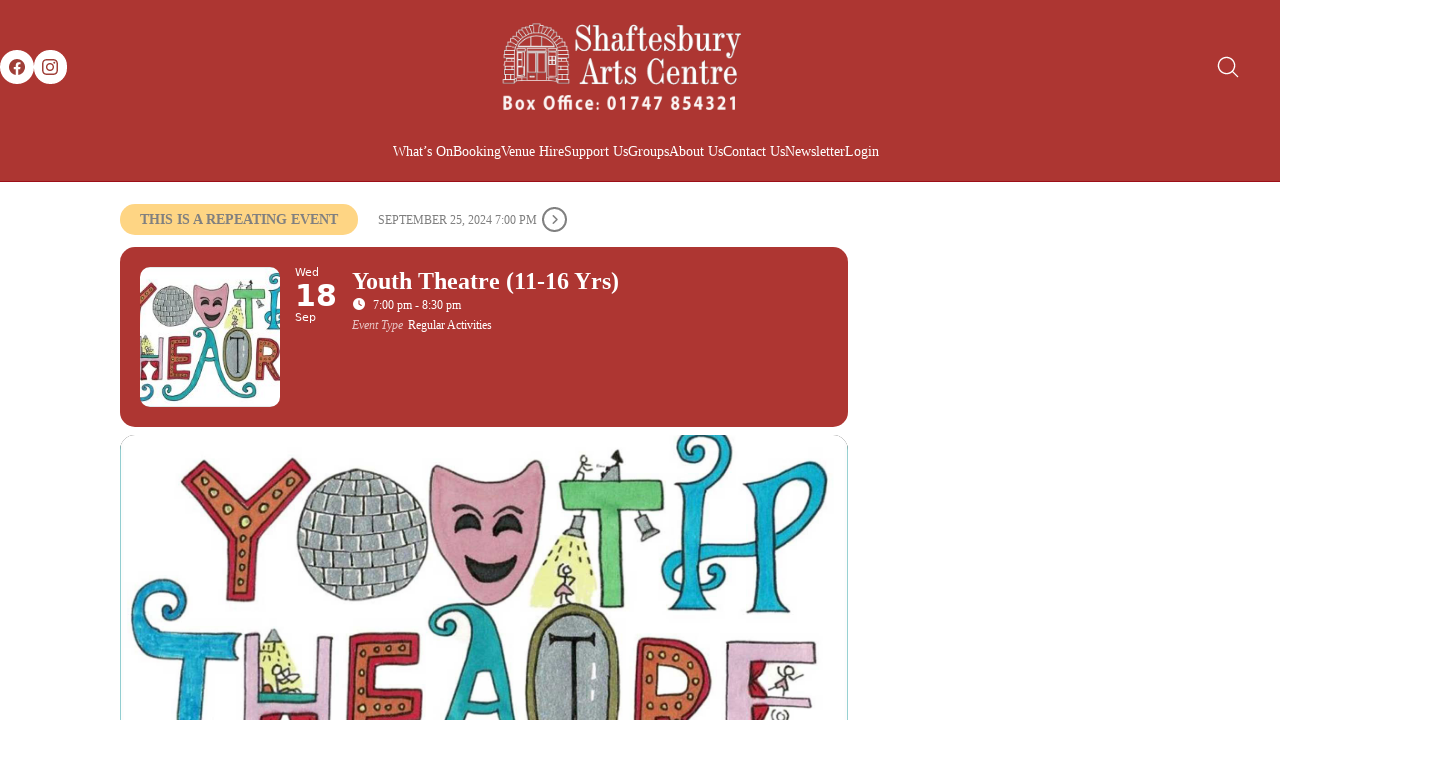

--- FILE ---
content_type: text/html; charset=UTF-8
request_url: https://shaftesburyartscentre.org.uk/events/youth-theatre-11-16-yrs/
body_size: 163872
content:
<!DOCTYPE html><html class="no-js" dir="ltr" lang="en-US" prefix="og: https://ogp.me/ns#"><head><script data-no-optimize="1">var litespeed_docref=sessionStorage.getItem("litespeed_docref");litespeed_docref&&(Object.defineProperty(document,"referrer",{get:function(){return litespeed_docref}}),sessionStorage.removeItem("litespeed_docref"));</script> <meta charset="UTF-8"><meta name="viewport" content="width=device-width, initial-scale=1, minimum-scale=1"><meta name="viewport" content="width=device-width, initial-scale=1" /><style>:root {
                        }</style><link rel="preconnect" href="https://fonts.googleapis.com"><link rel="preconnect" href="https://fonts.gstatic.com" crossorigin><link rel="preload" href="https://fonts.gstatic.com/s/montserrat/v25/JTUHjIg1_i6t8kCHKm4532VJOt5-QNFgpCtr6Hw5aXx-p7K4KLg.woff" as="font" type="font/woff" crossorigin><style>img:is([sizes="auto" i], [sizes^="auto," i]) { contain-intrinsic-size: 3000px 1500px }</style><meta name="description" content="For ages 11-16, the Theatre Group offers the chance to learn and experience different elements of drama and theatre. You&#039;ll have the chance to explore a variety of aspects of theatre life, such as prop making, costumes, make up, lighting, sound etc. and experience the camaraderie involved in working together to bring a production to" /><meta name="robots" content="max-image-preview:large" /><meta name="author" content="Andy Hargreaves"/><link rel="canonical" href="https://shaftesburyartscentre.org.uk/events/youth-theatre-11-16-yrs/" /><meta name="generator" content="All in One SEO (AIOSEO) 4.9.0" /><meta property="og:locale" content="en_US" /><meta property="og:site_name" content="Shaftesbury Arts Centre - A hub for cultural activities in Shaftesbury and the surrounding villages" /><meta property="og:type" content="article" /><meta property="og:title" content="Youth Theatre (11-16 Yrs) - Shaftesbury Arts Centre" /><meta property="og:description" content="For ages 11-16, the Theatre Group offers the chance to learn and experience different elements of drama and theatre. You&#039;ll have the chance to explore a variety of aspects of theatre life, such as prop making, costumes, make up, lighting, sound etc. and experience the camaraderie involved in working together to bring a production to" /><meta property="og:url" content="https://shaftesburyartscentre.org.uk/events/youth-theatre-11-16-yrs/" /><meta property="article:published_time" content="2022-01-05T10:10:25+00:00" /><meta property="article:modified_time" content="2024-09-13T15:59:44+00:00" /><meta name="twitter:card" content="summary" /><meta name="twitter:title" content="Youth Theatre (11-16 Yrs) - Shaftesbury Arts Centre" /><meta name="twitter:description" content="For ages 11-16, the Theatre Group offers the chance to learn and experience different elements of drama and theatre. You&#039;ll have the chance to explore a variety of aspects of theatre life, such as prop making, costumes, make up, lighting, sound etc. and experience the camaraderie involved in working together to bring a production to" /> <script type="application/ld+json" class="aioseo-schema">{"@context":"https:\/\/schema.org","@graph":[{"@type":"BreadcrumbList","@id":"https:\/\/shaftesburyartscentre.org.uk\/events\/youth-theatre-11-16-yrs\/#breadcrumblist","itemListElement":[{"@type":"ListItem","@id":"https:\/\/shaftesburyartscentre.org.uk#listItem","position":1,"name":"Home","item":"https:\/\/shaftesburyartscentre.org.uk","nextItem":{"@type":"ListItem","@id":"https:\/\/shaftesburyartscentre.org.uk\/events\/#listItem","name":"Events"}},{"@type":"ListItem","@id":"https:\/\/shaftesburyartscentre.org.uk\/events\/#listItem","position":2,"name":"Events","item":"https:\/\/shaftesburyartscentre.org.uk\/events\/","nextItem":{"@type":"ListItem","@id":"https:\/\/shaftesburyartscentre.org.uk\/event-location\/rutter-room\/#listItem","name":"Rutter Room"},"previousItem":{"@type":"ListItem","@id":"https:\/\/shaftesburyartscentre.org.uk#listItem","name":"Home"}},{"@type":"ListItem","@id":"https:\/\/shaftesburyartscentre.org.uk\/event-location\/rutter-room\/#listItem","position":3,"name":"Rutter Room","item":"https:\/\/shaftesburyartscentre.org.uk\/event-location\/rutter-room\/","nextItem":{"@type":"ListItem","@id":"https:\/\/shaftesburyartscentre.org.uk\/events\/youth-theatre-11-16-yrs\/#listItem","name":"Youth Theatre (11-16 Yrs)"},"previousItem":{"@type":"ListItem","@id":"https:\/\/shaftesburyartscentre.org.uk\/events\/#listItem","name":"Events"}},{"@type":"ListItem","@id":"https:\/\/shaftesburyartscentre.org.uk\/events\/youth-theatre-11-16-yrs\/#listItem","position":4,"name":"Youth Theatre (11-16 Yrs)","previousItem":{"@type":"ListItem","@id":"https:\/\/shaftesburyartscentre.org.uk\/event-location\/rutter-room\/#listItem","name":"Rutter Room"}}]},{"@type":"Organization","@id":"https:\/\/shaftesburyartscentre.org.uk\/#organization","name":"Shaftesbury Arts Centre","description":"A hub for cultural activities in Shaftesbury and the surrounding villages","url":"https:\/\/shaftesburyartscentre.org.uk\/","logo":{"@type":"ImageObject","url":"https:\/\/shaftesburyartscentre.org.uk\/wp-content\/uploads\/2016\/02\/SAClogo-black-122.jpg","@id":"https:\/\/shaftesburyartscentre.org.uk\/events\/youth-theatre-11-16-yrs\/#organizationLogo","width":439,"height":122},"image":{"@id":"https:\/\/shaftesburyartscentre.org.uk\/events\/youth-theatre-11-16-yrs\/#organizationLogo"}},{"@type":"Person","@id":"https:\/\/shaftesburyartscentre.org.uk\/author\/andy\/#author","url":"https:\/\/shaftesburyartscentre.org.uk\/author\/andy\/","name":"Andy Hargreaves","image":{"@type":"ImageObject","@id":"https:\/\/shaftesburyartscentre.org.uk\/events\/youth-theatre-11-16-yrs\/#authorImage","url":"https:\/\/shaftesburyartscentre.org.uk\/wp-content\/litespeed\/avatar\/1b97ab1d10a78e911bcb01e215bb69eb.jpg?ver=1762759048","width":96,"height":96,"caption":"Andy Hargreaves"}},{"@type":"WebPage","@id":"https:\/\/shaftesburyartscentre.org.uk\/events\/youth-theatre-11-16-yrs\/#webpage","url":"https:\/\/shaftesburyartscentre.org.uk\/events\/youth-theatre-11-16-yrs\/","name":"Youth Theatre (11-16 Yrs) - Shaftesbury Arts Centre","description":"For ages 11-16, the Theatre Group offers the chance to learn and experience different elements of drama and theatre. You'll have the chance to explore a variety of aspects of theatre life, such as prop making, costumes, make up, lighting, sound etc. and experience the camaraderie involved in working together to bring a production to","inLanguage":"en-US","isPartOf":{"@id":"https:\/\/shaftesburyartscentre.org.uk\/#website"},"breadcrumb":{"@id":"https:\/\/shaftesburyartscentre.org.uk\/events\/youth-theatre-11-16-yrs\/#breadcrumblist"},"author":{"@id":"https:\/\/shaftesburyartscentre.org.uk\/author\/andy\/#author"},"creator":{"@id":"https:\/\/shaftesburyartscentre.org.uk\/author\/andy\/#author"},"image":{"@type":"ImageObject","url":"https:\/\/shaftesburyartscentre.org.uk\/wp-content\/uploads\/2022\/01\/Youth-Theatre-Image_1600x1000_2.jpg","@id":"https:\/\/shaftesburyartscentre.org.uk\/events\/youth-theatre-11-16-yrs\/#mainImage","width":1600,"height":1000},"primaryImageOfPage":{"@id":"https:\/\/shaftesburyartscentre.org.uk\/events\/youth-theatre-11-16-yrs\/#mainImage"},"datePublished":"2022-01-05T10:10:25+00:00","dateModified":"2024-09-13T16:59:44+01:00"},{"@type":"WebSite","@id":"https:\/\/shaftesburyartscentre.org.uk\/#website","url":"https:\/\/shaftesburyartscentre.org.uk\/","name":"Shaftesbury Arts Centre","description":"A hub for cultural activities in Shaftesbury and the surrounding villages","inLanguage":"en-US","publisher":{"@id":"https:\/\/shaftesburyartscentre.org.uk\/#organization"}}]}</script> <title>Youth Theatre (11-16 Yrs) - Shaftesbury Arts Centre</title><link rel='dns-prefetch' href='//meet.jit.si' /><link rel='dns-prefetch' href='//fonts.googleapis.com' /><link rel="alternate" type="application/rss+xml" title="Shaftesbury Arts Centre &raquo; Feed" href="https://shaftesburyartscentre.org.uk/feed/" />
<script id="advads-ready" type="litespeed/javascript">window.advanced_ads_ready=function(e,a){a=a||"complete";var d=function(e){return"interactive"===a?"loading"!==e:"complete"===e};d(document.readyState)?e():document.addEventListener("readystatechange",(function(a){d(a.target.readyState)&&e()}),{once:"interactive"===a})},window.advanced_ads_ready_queue=window.advanced_ads_ready_queue||[]</script> <link data-optimized="2" rel="stylesheet" href="https://shaftesburyartscentre.org.uk/wp-content/litespeed/css/707c817e2bddce7ff1dcd5c58b563567.css?ver=23658" /><style id='wp-block-template-skip-link-inline-css'>.skip-link.screen-reader-text {
			border: 0;
			clip-path: inset(50%);
			height: 1px;
			margin: -1px;
			overflow: hidden;
			padding: 0;
			position: absolute !important;
			width: 1px;
			word-wrap: normal !important;
		}

		.skip-link.screen-reader-text:focus {
			background-color: #eee;
			clip-path: none;
			color: #444;
			display: block;
			font-size: 1em;
			height: auto;
			left: 5px;
			line-height: normal;
			padding: 15px 23px 14px;
			text-decoration: none;
			top: 5px;
			width: auto;
			z-index: 100000;
		}</style><style id='evo_dynamic_styles-inline-css'>.eventon_events_list .eventon_list_event .desc_trig, .evopop_top{background-color:#ea3323}.eventon_events_list .eventon_list_event .desc_trig:hover{background-color:#ea3323}.ajde_evcal_calendar .calendar_header p,
			.eventon_events_list .eventon_list_event .evoet_cx span.evoet_dayblock span, 
			.evo_pop_body .evoet_cx span.evoet_dayblock span,
			.ajde_evcal_calendar .evcal_evdata_row .evcal_evdata_cell h3.evo_h3,
			.evo_lightbox_content h3.evo_h3, h2.evo_h2, h3.evo_h3,h4.evo_h4,
			body .ajde_evcal_calendar h4.evo_h4, 
			.evo_content_in h4.evo_h4,
			.evo_metarow_ICS .evcal_evdata_cell p a,
			.eventon_events_list .eventon_list_event .evoet_cx span.evcal_desc2, 
			.eventon_list_event .evoet_cx span.evcal_event_title,
			.evoet_cx span.evcal_desc2,	
			.evo_metarow_ICS .evcal_evdata_cell p a, 
			.evo_metarow_learnMICS .evcal_col50 .evcal_evdata_cell p a,
			.eventon_list_event .evo_metarow_locImg p.evoLOCtxt .evo_loc_text_title,		
			.evo_clik_row .evo_h3,
			.evotax_term_card .evotax_term_details h2, 
			.evotax_term_card h3.evotax_term_subtitle,
			.ajde_evcal_calendar .evo_sort_btn,
			.eventon_main_section  #evcal_cur,	
			.ajde_evcal_calendar .calendar_header p.evo_month_title,		
			.ajde_evcal_calendar .eventon_events_list .evcal_month_line p,
			.eventon_events_list .eventon_list_event .evcal_cblock,			
			.ajde_evcal_calendar .evcal_month_line,
			.eventon_event .event_excerpt_in h3,
			.ajde_evcal_calendar .evo_footer_nav p.evo_month_title,
			.evo_eventon_live_now_section h3,
			.evo_tab_view .evo_tabs p.evo_tab,
			.evo_metarow_virtual .evo_live_now_tag,
			.evo_page_body .evo_sin_page .evosin_event_title,.evoWV_days .evo_wv_day span.day_num,
			.evoWV_days .evo_wv_day span.day_name,
			.evowv_tooltip,
			ul.EVOWV_date_ranges li{font-family:montserrat, sans, arial}.ajde_evcal_calendar .eventon_events_list p,	
		.evo_lightbox p,
		.eventon_events_list .eventon_list_event .evoet_cx span, 
		.evo_pop_body .evoet_cx span,	
		.eventon_events_list .eventon_list_event .evoet_cx span.evcal_event_subtitle, 
		.evo_pop_body .evoet_cx span.evcal_event_subtitle,
		.ajde_evcal_calendar .eventon_list_event .event_description .evcal_btn, 
		.evo_pop_body .evcal_btn, .evcal_btn,
		.eventon_events_list .eventon_list_event .cancel_event .evo_event_headers, 
		.evo_pop_body .evo_event_headers.canceled,
		.eventon_events_list .eventon_list_event .evcal_list_a .evo_above_title span,
		.evo_pop_body .evcal_list_a .evo_above_title span,
		.evcal_evdata_row.evcal_event_details .evcal_evdata_cell p,
		#evcal_list .eventon_list_event .evoInput, .evo_pop_body .evoInput,
		.evcal_evdata_row .evcal_evdata_cell p, 
		#evcal_list .eventon_list_event p.no_events,
		.ajde_evcal_calendar .eventon_events_list .eventon_desc_in ul,
		.evoGuideCall em,
		.evo_cal_above span,
		.ajde_evcal_calendar .calendar_header .evo_j_dates .legend,
		.eventon_sort_line p, .eventon_filter_line p,
		.evcal_evdata_row,.eventon_weeklyview{font-family:montserrat, sans, arial}.ajde_evcal_calendar .evo_sort_btn, .eventon_sf_field p, .evo_srt_sel p.fa{color:#B8B8B8}.ajde_evcal_calendar .evo_sort_btn:hover{color:#d8d8d8}#evcal_list .eventon_list_event .evoet_cx em, .evo_lightboxes .evoet_cx em{color:#8c8c8c}#evcal_list .eventon_list_event .evoet_cx em a{color:#c8c8c8}.eventon_events_list .eventon_list_event a,
				.evocard_row .evo_metarow_organizer .evo_card_organizer_social a,
				.evo_lightbox .evo_tax_social_media a{color:#656565}
				#evcal_list .eventon_list_event .event_description .evcal_btn, 
				#evcal_list .eventon_list_event .event_description .evcal_btn p, 
				body .evo_lightboxes .evo_lightbox_body.evo_pop_body .evcal_btn,
				.ajde_evcal_calendar .eventon_list_event .event_description .evcal_btn, 
				.evo_lightbox .evcal_btn, body .evcal_btn,
				.evo_lightbox.eventon_events_list .eventon_list_event a.evcal_btn,
				.evcal_btn,.evo_btn_arr,.evo_btn_arr_circ{color:#ffffff;background:#ae3632;}#evcal_list .eventon_list_event .event_description .evcal_btn:hover, 
				body .evo_lightboxes .evo_lightbox_body.evo_pop_body .evcal_btn:hover,
				.ajde_evcal_calendar .eventon_list_event .event_description .evcal_btn:hover, 
				.evo_pop_body .evcal_btn:hover, .evcal_btn:hover,.evcal_evdata_row.evo_clik_row:hover{color:#ffffff;background:#ae3632;}.evcal_evdata_row.evo_clik_row:hover &gt; *, .evcal_evdata_row.evo_clik_row:hover i{color:#ffffff}.eventon_list_event .evo_btn_secondary, 
				.ajde_evcal_calendar .eventon_list_event .event_description .evcal_btn.evo_btn_secondary,
				.evo_lightbox .evcal_btn.evo_btn_secondary, 
				body .evcal_btn.evo_btn_secondary,
				#evcal_list .eventon_list_event .event_description .evcal_btn.evo_btn_secondary,
				.evcal_btn.evo_btn_secondary,
				.evo_btn_secondary{color:#ffffff;background:#d2d2d2;}.eventon_list_event .evo_btn_secondary:hover, 
				.ajde_evcal_calendar .eventon_list_event .event_description .evcal_btn.evo_btn_secondary:hover,
				.evo_lightbox .evcal_btn.evo_btn_secondary:hover, 
				body .evcal_btn.evo_btn_secondary:hover,
				#evcal_list .eventon_list_event .event_description .evcal_btn.evo_btn_secondary:hover,
				.eventon_list_event .evo_btn_secondary:hover, 
				.evcal_btn.evo_btn_secondary:hover,
				.evo_btn_secondary:hover{color:#ffffff;background:#bebebe;}.evocard_row .evcal_evdata_icons i, .evocard_row .evcal_evdata_custometa_icons i{color:#6B6B6B;font-size:18px;}.evcal_evdata_row .evcal_evdata_cell h3, .evo_clik_row .evo_h3{font-size:18px}#evcal_list .eventon_list_event .evcal_cblock, .evo_lightboxes .evo_pop_body .evcal_cblock{color:#737373}.evcal_evdata_row .evcal_evdata_cell h2, .evcal_evdata_row .evcal_evdata_cell h3, .evorow .evo_clik_row h3, 
			.evcal_evdata_row .evcal_evdata_cell h3 a{color:#6B6B6B}#evcal_list .eventon_list_event .evcal_eventcard p, 
				.ajde_evcal_calendar .eventon_events_list .eventon_desc_in ul,
				.evo_lightboxes .evo_pop_body .evcal_evdata_row .evcal_evdata_cell p,
				.evo_lightboxes .evcal_evdata_cell p a{color:#656565}.ajde_evcal_calendar #evcal_head.calendar_header #evcal_cur, .ajde_evcal_calendar .evcal_month_line p, .ajde_evcal_calendar .evo_footer_nav p.evo_month_title{color:#737373}.eventon_events_list .eventon_list_event .event_description, .evo_lightbox.eventcard .evo_lightbox_body{background-color:#dedade}.evocard_box{background-color:#f3f3f3}.evcal_event_details .evcal_evdata_cell.shorter_desc .eventon_desc_in:after{background:linear-gradient(to top,	#f3f3f3 20%, #f3f3f300 80%)}.event_description .bordb, #evcal_list .bordb, .eventon_events_list .eventon_list_event .event_description, .bordr, #evcal_list,
					#evcal_list p.desc_trig_outter, 
					.evopop_top,
					.evo_pop_body .bordb{border-color:#d5d5d5}.eventon_events_list .eventon_list_event .evcal_list_a.featured_event{background-color:#fff6e2}.eventon_events_list .eventon_list_event .desc_trig:hover{border-left-width:7px}.eventon_events_list .eventon_list_event .evcal_list_a.featured_event:hover{background-color:#ffecc5}.eventon_events_list .eventon_list_event .evoet_cx span.evo_above_title span.featured, .evo_pop_body .evoet_cx span.evo_above_title span.featured,
				.evosv_grid .evosv_tag.featured{color:#ffffff;background-color:#ffcb55;}.eventon_events_list .eventon_list_event .evoet_cx span.evo_above_title span.completed, .evo_pop_body .evoet_cx span.evo_above_title span.completed,
				.evosv_grid .evosv_tag.completed{color:#ffffff;background-color:#585858;}.evoet_cx .evo_ep_bar b, .evoet_cx .evo_ep_bar b:before{background-color:#f79191}.evoet_cx .evo_ep_bar.evo_completed b{background-color:#9a9a9a}.ajde_evcal_calendar.color #evcal_list .eventon_list_event .evcal_cblock,
				.ajde_evcal_calendar.color #evcal_list.eventon_events_list .eventon_list_event p .evoet_cx span.evcal_event_title,
				.ajde_evcal_calendar.color #evcal_list .eventon_list_event .evoet_cx span.evcal_event_title,
				.ajde_evcal_calendar.color #evcal_list .eventon_list_event .evoet_cx span.evcal_event_subtitle,
				.ajde_evcal_calendar.color #evcal_list .eventon_list_event .evoet_cx em,
				.ajde_evcal_calendar.color #evcal_list .eventon_list_event .evoet_cx .evcal_desc_info,
				.ajde_evcal_calendar.color .eventon_events_list .eventon_list_event .evcal_cblock em.evo_day,
				.ajde_evcal_calendar.color .evoet_cx span,
				.ajde_evcal_calendar.color .evoet_cx .evo_below_title .status_reason,
				.ajde_evcal_calendar.color .evoet_cx .evo_tz_time .evo_tz,
				.ajde_evcal_calendar.color .evoet_cx .evo_mytime.tzo_trig i,
				.ajde_evcal_calendar.color .evoet_cx .evo_mytime.tzo_trig b,
				.ajde_evcal_calendar.color .evoet_cx em i,
				.ajde_evcal_calendar.color .evoet_cx .evo_ep_pre,
				.ajde_evcal_calendar.color .evoet_cx .evo_ep_time,
				.ajde_evcal_calendar.color .evoet_cx .evo_mytime.tzo_trig:hover i,
				.ajde_evcal_calendar.color .evoet_cx .evo_mytime.tzo_trig:hover b,

				.evo_lightboxes .color.eventon_list_event .evcal_cblock,
				.evo_lightboxes .color.eventon_list_event .evoet_cx span,
				.evo_lightboxes .color.eventon_list_event .evoet_cx span.evcal_event_title,
				.evo_lightboxes .color.eventon_list_event .evoet_cx span.evcal_event_subtitle,
				.evo_lightboxes .color.eventon_list_event .evoet_cx em,
				.evo_lightboxes .color.eventon_list_event .evoet_cx .evcal_desc_info,
				.evo_lightboxes .color.eventon_list_event .evcal_cblock em.evo_day,
				.evo_lightboxes .color.eventon_list_event .evoet_cx .evo_tz_time &gt; *,
				.evo_lightboxes .color.eventon_list_event .evoet_cx .evo_mytime.tzo_trig i,
				.evo_lightboxes .color.eventon_list_event .evoet_cx .evo_mytime.tzo_trig b{color:#ffffff}.event_description .evcal_close{background-color:#f7f7f7}.event_description .evcal_close:hover{background-color:#f1f1f1}.evo_lightboxes .evopopclose, .evo_lightboxes .evolbclose{background-color:#000000}.evo_lightboxes .evopopclose:hover, .evo_lightboxes .evolbclose:hover{background-color:#cfcfcf}.evo_lightboxes .evolbclose:before, .evo_lightboxes .evolbclose:after{background-color:#666666}.evo_lightboxes .evolbclose:hover:before, .evo_lightboxes .evolbclose:hover:after{background-color:#666666}#evcal_list .evorow.getdirections, .evo_pop_body .evorow.getdirections{background-color:#ffffff}#evcal_list .evorow.getdirections .evoInput, .evo_pop_body .evorow.getdirections .evoInput{color:#888888}.ajde_evcal_calendar #evcal_list.eventon_events_list .eventon_list_event p .evoet_cx span.evcal_event_title{color:#6B6B6B}.eventon_events_list .eventon_list_event .evoet_cx span.evcal_event_subtitle, 
				.evo_lightboxes .evo_pop_body .evoet_cx span.evcal_event_subtitle{color:#6B6B6B}.fp_popup_option i{color:#999;font-size:22px;}.evo_cal_above span{color:#ffffff;background-color:#ADADAD;}.evo_cal_above span.evo-gototoday-btn{color:#ffffff;background-color:#ADADAD;}.evo_cal_above span.evo-gototoday-btn:hover{color:#ffffff;background-color:#d3d3d3;}.ajde_evcal_calendar .calendar_header .evo_j_dates .legend a{color:#a0a09f;background-color:#f5f5f5;}.ajde_evcal_calendar .calendar_header .evo_j_dates .legend a.current{color:#ffffff;background-color:#CFCFCF;}.ajde_evcal_calendar .calendar_header .evo_j_dates .legend a.set{color:#ffffff;background-color:#f79191;}.ajde_evcal_calendar .calendar_header .evcal_arrows, .evo_footer_nav .evcal_arrows{border-color:#737373;background-color:#ffffff;}.ajde_evcal_calendar .calendar_header .evcal_arrows:hover, .evo_footer_nav .evcal_arrows:hover{background-color:#ededed;}.ajde_evcal_calendar .calendar_header .evcal_arrows:before,.evo_footer_nav .evcal_arrows:before{border-color:#737373}.ajde_evcal_calendar .calendar_header .evcal_arrows.evcal_btn_next:hover:before,.ajde_evcal_calendar .calendar_header .evcal_arrows.evcal_btn_prev:hover:before,.evo_footer_nav .evcal_arrows.evcal_btn_prev:hover:before,.evo_footer_nav .evcal_arrows.evcal_btn_next:hover:before{border-color:#ffffff}.eventon_events_list .eventon_list_event .evoet_cx span.evo_above_title span, .evo_pop_body .evoet_cx span.evo_above_title span{color:#ffffff;background-color:#F79191;}.eventon_events_list .eventon_list_event .evoet_cx span.evo_above_title span.canceled, .evo_pop_body .evoet_cx span.evo_above_title span.canceled{color:#ffffff;background-color:#F79191;}.eventon_events_list .eventon_list_event .evoet_cx span.evo_above_title span.vir,, .evo_pop_body .evoet_cx span.evo_above_title span.vir,
				.evosv_grid .evosv_tag.vir{color:#ffffff;background-color:#5bdaf7;}.eventon_events_list .eventon_list_event .evoet_cx span.evo_above_title span.postponed, .evo_pop_body .evoet_cx span.evo_above_title span.postponed,
			.evosv_grid .evosv_tag.postponed{color:#ffffff;background-color:#e3784b;}.eventon_events_list .eventon_list_event .evoet_cx span.evo_above_title span.movedonline, .evo_pop_body .evoet_cx span.evo_above_title span.movedonline,
			.evosv_grid .evosv_tag.movedonline{color:#ffffff;background-color:#6edccd;}.eventon_events_list .eventon_list_event .evoet_cx span.evo_above_title span.rescheduled, .evo_pop_body .evoet_cx span.evo_above_title span.rescheduled,
			.evosv_grid .evosv_tag.rescheduled{color:#ffffff;background-color:#67ef78;}.ajde_evcal_calendar #evcal_list.eventon_events_list .eventon_list_event .cancel_event.evcal_list_a, .evo_lightbox_body.eventon_list_event.cancel_event .evopop_top{background-color:#464646}.eventon_events_list .eventon_list_event .cancel_event.evcal_list_a:before{color:#464646}#eventon_loadbar{background-color:#efefef}#eventon_loadbar:before{background-color:#f5b87a}.evoet_cx .evcal_desc3 em.evocmd_button, #evcal_list .evoet_cx .evcal_desc3 em.evocmd_button{color:#ffffff;background-color:#237dbd;}.evo_metarow_socialmedia a.evo_ss:hover{background-color:#9e9e9e;}.evo_metarow_socialmedia a.evo_ss i{color:#888686;}.evo_metarow_socialmedia a.evo_ss:hover i{color:#ffffff;}.evo_metarow_socialmedia .evo_sm{border-color:#cdcdcd}.eventon_events_list .evoShow_more_events span{background-color:#b4b4b4;color:#ffffff;}.evo_card_health_boxes .evo_health_b{background-color:#ececec;color:#8d8d8d;}.evo_card_health_boxes .evo_health_b svg, .evo_card_health_boxes .evo_health_b i.fa{fill:#8d8d8d;color:#8d8d8d;}.evo_health_b.ehb_other{border-color:#e8e8e8}.eventon_list_event .evoet_cx em.evo_mytime.tzo_trig i
				{color:#2eb4dc}.eventon_list_event .evoet_cx em.evo_mytime,
				.eventon_list_event .evoet_cx em.evo_mytime.tzo_trig:hover,
				.eventon_list_event .evoet_cx em.evo_mytime,
				.eventon_list_event .evcal_evdata_cell .evo_mytime,
				.eventon_list_event .evcal_evdata_cell .evo_mytime.tzo_trig{background-color:#2eb4dc}.eventon_list_event .evoet_cx em.evo_mytime &gt;*, 
				.eventon_list_event .evcal_evdata_cell .evo_mytime &gt;*,
				.eventon_list_event .evoet_cx em.evo_mytime.tzo_trig:hover &gt;*{color:#ffffff}.eventon_events_list .evose_repeat_header span.title{background-color:#fed584;color:#808080;}.eventon_events_list .evose_repeat_header .ri_nav a, 
				.eventon_events_list .evose_repeat_header .ri_nav a:visited, 
				.eventon_events_list .evose_repeat_header .ri_nav a:hover{color:#808080}.eventon_events_list .evose_repeat_header .ri_nav b{border-color:#808080}body .EVOSR_section a.evo_do_search, body a.evosr_search_btn, .evo_search_bar_in a.evosr_search_btn{color:#3d3d3d}body .EVOSR_section a.evo_do_search:hover, body a.evosr_search_btn:hover, .evo_search_bar_in a.evosr_search_btn:hover{color:#bbbbbb}body .EVOSR_section input[type=text], .evo_search_bar input[type=text]{border-color:#EDEDED;background-color:#F2F2F2;}.evosr_blur{background-color:#f9d789;color:#14141E;}.evo_search_results_count span{background-color:#d2d2d2;color:#ffffff;}body .EVOSR_section input[type=text]:hover, .evo_search_bar input[type=text]:hover{border-color:#c5c5c5}.evo_search_results_count{color:#14141E}.evo_eventon_live_now_section h3{color:#8e8e8e}.evo_eventon_live_now_section .evo_eventon_now_next{background-color:#ececec}.evo_eventon_live_now_section .evo_eventon_now_next h3{color:#8e8e8e}.evo_eventon_live_now_section .evo_eventon_now_next h3 .evo_countdowner{background-color:#a5a5a5;color:#ffffff;}.evo_eventon_live_now_section p.evo_eventon_no_events_now{background-color:#d6f5d2;color:#888888;}.ajde_evcal_calendar.esty_1 #evcal_list .eventon_list_event.no_events p.no_events,   .ajde_evcal_calendar.esty_2 #evcal_list .eventon_list_event.no_events p.no_events, .ajde_evcal_calendar.esty_3 #evcal_list .eventon_list_event.no_events p.no_events{background-color:#ffffff}.ajde_evcal_calendar.esty_1 #evcal_list .eventon_list_event.no_events p.no_events, .ajde_evcal_calendar.esty_2 #evcal_list .eventon_list_event.no_events p.no_events,.ajde_evcal_calendar.esty_3 #evcal_list .eventon_list_event.no_events p.no_events, .ajde_evcal_calendar.esty_1 #evcal_list .eventon_list_event.no_events p.no_events a, .ajde_evcal_calendar.esty_2 #evcal_list .eventon_list_event.no_events p.no_events a, .ajde_evcal_calendar.esty_3 #evcal_list .eventon_list_event.no_events p.no_events a{color:#202124}.ajde_evcal_calendar.esty_0 #evcal_list .eventon_list_event.no_events p.no_events,   .ajde_evcal_calendar.esty_4 #evcal_list .eventon_list_event.no_events p.no_events{background-color:#ffffff}.ajde_evcal_calendar.esty_0 #evcal_list .eventon_list_event.no_events p.no_events, .ajde_evcal_calendar.esty_4 #evcal_list .eventon_list_event.no_events p.no_events,.ajde_evcal_calendar.esty_0 #evcal_list .eventon_list_event.no_events p.no_events a,.ajde_evcal_calendar.esty_4 #evcal_list .eventon_list_event.no_events p.no_events a{color:#202124}.eventon_fc_days .evo_fc_day{background-color:#ffffff;color:#d4d4d4;}.eventon_fc_days .evo_fc_day:hover{background-color:#fbfbfb;color:#9e9e9e;}.eventon_fc_days .evo_fc_day.has_events{background-color:#ffffff;color:#dfa872;}.eventon_fc_days .evo_fc_day.has_events:hover{background-color:#F5F5F5;color:#9e9e9e;}.eventon_fullcal .eventon_fc_days .evo_fc_day.on_focus{background-color:#FFF3E7;color:#d4d4d4;}.eventon_fullcal .eventon_fc_days .evo_fc_day.on_focus:hover{background-color:#fbfbfb;color:#9e9e9e;}.eventon_fc_daynames .evo_fc_day{color:#9e9e9e}.eventon_fc_daynames .evo_fc_day:hover{color:#d4d4d4}.evofc_month_grid .eventon_fc_days .evo_fc_day.today:before{background-color:#ef9a93}.evofc_title_tip, .evoFC_tip{background-color:#808080;color:#f7f7f7;}.ajde_evcal_calendar.evoWV .EVOWV_content .EVOWV_grid .evo_wv_day.focus .evowv_daybox{background-color:#f79191;color:#ffffff;}.EVOWV_content .EVOWV_change{background-color:#f79191}.EVOWV_content .EVOWV_ranger{background-color:#f79191;color:#ffffff;}.EVOWV_content ul.EVOWV_date_ranges li.thisweek{background-color:#ef7777}.EVOWV_content ul.EVOWV_date_ranges li, ul.EVOWV_date_ranges{border-color:#f7a6a6}.ajde_evcal_calendar .EVOWV_content .EVOWV_grid .evo_wv_day .evowv_daybox{background-color:#fbfbfb;color:#949494;border-color:#f1f1f1;}.evoWV_days.wk_style_1 .evowv_table, .evoWV_days.wk_style_1 .day_col, .evoWV_days .eventon_wv_days, .EVOWV_grid{border-color:#f1f1f1}.evoWV.ajde_evcal_calendar .EVOWV_content .EVOWV_grid .evo_wv_day.today:before{background-color:#f79191;}#evcal_list .eventon_list_event .evcal_list_a.featured_event{border-left-color:#ca594a!important;}
.eventon_events_list .eventon_list_event .desc_trig, .evopop_top{background-color:#ea3323}.eventon_events_list .eventon_list_event .desc_trig:hover{background-color:#ea3323}.ajde_evcal_calendar .calendar_header p,
			.eventon_events_list .eventon_list_event .evoet_cx span.evoet_dayblock span, 
			.evo_pop_body .evoet_cx span.evoet_dayblock span,
			.ajde_evcal_calendar .evcal_evdata_row .evcal_evdata_cell h3.evo_h3,
			.evo_lightbox_content h3.evo_h3, h2.evo_h2, h3.evo_h3,h4.evo_h4,
			body .ajde_evcal_calendar h4.evo_h4, 
			.evo_content_in h4.evo_h4,
			.evo_metarow_ICS .evcal_evdata_cell p a,
			.eventon_events_list .eventon_list_event .evoet_cx span.evcal_desc2, 
			.eventon_list_event .evoet_cx span.evcal_event_title,
			.evoet_cx span.evcal_desc2,	
			.evo_metarow_ICS .evcal_evdata_cell p a, 
			.evo_metarow_learnMICS .evcal_col50 .evcal_evdata_cell p a,
			.eventon_list_event .evo_metarow_locImg p.evoLOCtxt .evo_loc_text_title,		
			.evo_clik_row .evo_h3,
			.evotax_term_card .evotax_term_details h2, 
			.evotax_term_card h3.evotax_term_subtitle,
			.ajde_evcal_calendar .evo_sort_btn,
			.eventon_main_section  #evcal_cur,	
			.ajde_evcal_calendar .calendar_header p.evo_month_title,		
			.ajde_evcal_calendar .eventon_events_list .evcal_month_line p,
			.eventon_events_list .eventon_list_event .evcal_cblock,			
			.ajde_evcal_calendar .evcal_month_line,
			.eventon_event .event_excerpt_in h3,
			.ajde_evcal_calendar .evo_footer_nav p.evo_month_title,
			.evo_eventon_live_now_section h3,
			.evo_tab_view .evo_tabs p.evo_tab,
			.evo_metarow_virtual .evo_live_now_tag,
			.evo_page_body .evo_sin_page .evosin_event_title,.evoWV_days .evo_wv_day span.day_num,
			.evoWV_days .evo_wv_day span.day_name,
			.evowv_tooltip,
			ul.EVOWV_date_ranges li{font-family:montserrat, sans, arial}.ajde_evcal_calendar .eventon_events_list p,	
		.evo_lightbox p,
		.eventon_events_list .eventon_list_event .evoet_cx span, 
		.evo_pop_body .evoet_cx span,	
		.eventon_events_list .eventon_list_event .evoet_cx span.evcal_event_subtitle, 
		.evo_pop_body .evoet_cx span.evcal_event_subtitle,
		.ajde_evcal_calendar .eventon_list_event .event_description .evcal_btn, 
		.evo_pop_body .evcal_btn, .evcal_btn,
		.eventon_events_list .eventon_list_event .cancel_event .evo_event_headers, 
		.evo_pop_body .evo_event_headers.canceled,
		.eventon_events_list .eventon_list_event .evcal_list_a .evo_above_title span,
		.evo_pop_body .evcal_list_a .evo_above_title span,
		.evcal_evdata_row.evcal_event_details .evcal_evdata_cell p,
		#evcal_list .eventon_list_event .evoInput, .evo_pop_body .evoInput,
		.evcal_evdata_row .evcal_evdata_cell p, 
		#evcal_list .eventon_list_event p.no_events,
		.ajde_evcal_calendar .eventon_events_list .eventon_desc_in ul,
		.evoGuideCall em,
		.evo_cal_above span,
		.ajde_evcal_calendar .calendar_header .evo_j_dates .legend,
		.eventon_sort_line p, .eventon_filter_line p,
		.evcal_evdata_row,.eventon_weeklyview{font-family:montserrat, sans, arial}.ajde_evcal_calendar .evo_sort_btn, .eventon_sf_field p, .evo_srt_sel p.fa{color:#B8B8B8}.ajde_evcal_calendar .evo_sort_btn:hover{color:#d8d8d8}#evcal_list .eventon_list_event .evoet_cx em, .evo_lightboxes .evoet_cx em{color:#8c8c8c}#evcal_list .eventon_list_event .evoet_cx em a{color:#c8c8c8}.eventon_events_list .eventon_list_event a,
				.evocard_row .evo_metarow_organizer .evo_card_organizer_social a,
				.evo_lightbox .evo_tax_social_media a{color:#656565}
				#evcal_list .eventon_list_event .event_description .evcal_btn, 
				#evcal_list .eventon_list_event .event_description .evcal_btn p, 
				body .evo_lightboxes .evo_lightbox_body.evo_pop_body .evcal_btn,
				.ajde_evcal_calendar .eventon_list_event .event_description .evcal_btn, 
				.evo_lightbox .evcal_btn, body .evcal_btn,
				.evo_lightbox.eventon_events_list .eventon_list_event a.evcal_btn,
				.evcal_btn,.evo_btn_arr,.evo_btn_arr_circ{color:#ffffff;background:#ae3632;}#evcal_list .eventon_list_event .event_description .evcal_btn:hover, 
				body .evo_lightboxes .evo_lightbox_body.evo_pop_body .evcal_btn:hover,
				.ajde_evcal_calendar .eventon_list_event .event_description .evcal_btn:hover, 
				.evo_pop_body .evcal_btn:hover, .evcal_btn:hover,.evcal_evdata_row.evo_clik_row:hover{color:#ffffff;background:#ae3632;}.evcal_evdata_row.evo_clik_row:hover &gt; *, .evcal_evdata_row.evo_clik_row:hover i{color:#ffffff}.eventon_list_event .evo_btn_secondary, 
				.ajde_evcal_calendar .eventon_list_event .event_description .evcal_btn.evo_btn_secondary,
				.evo_lightbox .evcal_btn.evo_btn_secondary, 
				body .evcal_btn.evo_btn_secondary,
				#evcal_list .eventon_list_event .event_description .evcal_btn.evo_btn_secondary,
				.evcal_btn.evo_btn_secondary,
				.evo_btn_secondary{color:#ffffff;background:#d2d2d2;}.eventon_list_event .evo_btn_secondary:hover, 
				.ajde_evcal_calendar .eventon_list_event .event_description .evcal_btn.evo_btn_secondary:hover,
				.evo_lightbox .evcal_btn.evo_btn_secondary:hover, 
				body .evcal_btn.evo_btn_secondary:hover,
				#evcal_list .eventon_list_event .event_description .evcal_btn.evo_btn_secondary:hover,
				.eventon_list_event .evo_btn_secondary:hover, 
				.evcal_btn.evo_btn_secondary:hover,
				.evo_btn_secondary:hover{color:#ffffff;background:#bebebe;}.evocard_row .evcal_evdata_icons i, .evocard_row .evcal_evdata_custometa_icons i{color:#6B6B6B;font-size:18px;}.evcal_evdata_row .evcal_evdata_cell h3, .evo_clik_row .evo_h3{font-size:18px}#evcal_list .eventon_list_event .evcal_cblock, .evo_lightboxes .evo_pop_body .evcal_cblock{color:#737373}.evcal_evdata_row .evcal_evdata_cell h2, .evcal_evdata_row .evcal_evdata_cell h3, .evorow .evo_clik_row h3, 
			.evcal_evdata_row .evcal_evdata_cell h3 a{color:#6B6B6B}#evcal_list .eventon_list_event .evcal_eventcard p, 
				.ajde_evcal_calendar .eventon_events_list .eventon_desc_in ul,
				.evo_lightboxes .evo_pop_body .evcal_evdata_row .evcal_evdata_cell p,
				.evo_lightboxes .evcal_evdata_cell p a{color:#656565}.ajde_evcal_calendar #evcal_head.calendar_header #evcal_cur, .ajde_evcal_calendar .evcal_month_line p, .ajde_evcal_calendar .evo_footer_nav p.evo_month_title{color:#737373}.eventon_events_list .eventon_list_event .event_description, .evo_lightbox.eventcard .evo_lightbox_body{background-color:#dedade}.evocard_box{background-color:#f3f3f3}.evcal_event_details .evcal_evdata_cell.shorter_desc .eventon_desc_in:after{background:linear-gradient(to top,	#f3f3f3 20%, #f3f3f300 80%)}.event_description .bordb, #evcal_list .bordb, .eventon_events_list .eventon_list_event .event_description, .bordr, #evcal_list,
					#evcal_list p.desc_trig_outter, 
					.evopop_top,
					.evo_pop_body .bordb{border-color:#d5d5d5}.eventon_events_list .eventon_list_event .evcal_list_a.featured_event{background-color:#fff6e2}.eventon_events_list .eventon_list_event .desc_trig:hover{border-left-width:7px}.eventon_events_list .eventon_list_event .evcal_list_a.featured_event:hover{background-color:#ffecc5}.eventon_events_list .eventon_list_event .evoet_cx span.evo_above_title span.featured, .evo_pop_body .evoet_cx span.evo_above_title span.featured,
				.evosv_grid .evosv_tag.featured{color:#ffffff;background-color:#ffcb55;}.eventon_events_list .eventon_list_event .evoet_cx span.evo_above_title span.completed, .evo_pop_body .evoet_cx span.evo_above_title span.completed,
				.evosv_grid .evosv_tag.completed{color:#ffffff;background-color:#585858;}.evoet_cx .evo_ep_bar b, .evoet_cx .evo_ep_bar b:before{background-color:#f79191}.evoet_cx .evo_ep_bar.evo_completed b{background-color:#9a9a9a}.ajde_evcal_calendar.color #evcal_list .eventon_list_event .evcal_cblock,
				.ajde_evcal_calendar.color #evcal_list.eventon_events_list .eventon_list_event p .evoet_cx span.evcal_event_title,
				.ajde_evcal_calendar.color #evcal_list .eventon_list_event .evoet_cx span.evcal_event_title,
				.ajde_evcal_calendar.color #evcal_list .eventon_list_event .evoet_cx span.evcal_event_subtitle,
				.ajde_evcal_calendar.color #evcal_list .eventon_list_event .evoet_cx em,
				.ajde_evcal_calendar.color #evcal_list .eventon_list_event .evoet_cx .evcal_desc_info,
				.ajde_evcal_calendar.color .eventon_events_list .eventon_list_event .evcal_cblock em.evo_day,
				.ajde_evcal_calendar.color .evoet_cx span,
				.ajde_evcal_calendar.color .evoet_cx .evo_below_title .status_reason,
				.ajde_evcal_calendar.color .evoet_cx .evo_tz_time .evo_tz,
				.ajde_evcal_calendar.color .evoet_cx .evo_mytime.tzo_trig i,
				.ajde_evcal_calendar.color .evoet_cx .evo_mytime.tzo_trig b,
				.ajde_evcal_calendar.color .evoet_cx em i,
				.ajde_evcal_calendar.color .evoet_cx .evo_ep_pre,
				.ajde_evcal_calendar.color .evoet_cx .evo_ep_time,
				.ajde_evcal_calendar.color .evoet_cx .evo_mytime.tzo_trig:hover i,
				.ajde_evcal_calendar.color .evoet_cx .evo_mytime.tzo_trig:hover b,

				.evo_lightboxes .color.eventon_list_event .evcal_cblock,
				.evo_lightboxes .color.eventon_list_event .evoet_cx span,
				.evo_lightboxes .color.eventon_list_event .evoet_cx span.evcal_event_title,
				.evo_lightboxes .color.eventon_list_event .evoet_cx span.evcal_event_subtitle,
				.evo_lightboxes .color.eventon_list_event .evoet_cx em,
				.evo_lightboxes .color.eventon_list_event .evoet_cx .evcal_desc_info,
				.evo_lightboxes .color.eventon_list_event .evcal_cblock em.evo_day,
				.evo_lightboxes .color.eventon_list_event .evoet_cx .evo_tz_time &gt; *,
				.evo_lightboxes .color.eventon_list_event .evoet_cx .evo_mytime.tzo_trig i,
				.evo_lightboxes .color.eventon_list_event .evoet_cx .evo_mytime.tzo_trig b{color:#ffffff}.event_description .evcal_close{background-color:#f7f7f7}.event_description .evcal_close:hover{background-color:#f1f1f1}.evo_lightboxes .evopopclose, .evo_lightboxes .evolbclose{background-color:#000000}.evo_lightboxes .evopopclose:hover, .evo_lightboxes .evolbclose:hover{background-color:#cfcfcf}.evo_lightboxes .evolbclose:before, .evo_lightboxes .evolbclose:after{background-color:#666666}.evo_lightboxes .evolbclose:hover:before, .evo_lightboxes .evolbclose:hover:after{background-color:#666666}#evcal_list .evorow.getdirections, .evo_pop_body .evorow.getdirections{background-color:#ffffff}#evcal_list .evorow.getdirections .evoInput, .evo_pop_body .evorow.getdirections .evoInput{color:#888888}.ajde_evcal_calendar #evcal_list.eventon_events_list .eventon_list_event p .evoet_cx span.evcal_event_title{color:#6B6B6B}.eventon_events_list .eventon_list_event .evoet_cx span.evcal_event_subtitle, 
				.evo_lightboxes .evo_pop_body .evoet_cx span.evcal_event_subtitle{color:#6B6B6B}.fp_popup_option i{color:#999;font-size:22px;}.evo_cal_above span{color:#ffffff;background-color:#ADADAD;}.evo_cal_above span.evo-gototoday-btn{color:#ffffff;background-color:#ADADAD;}.evo_cal_above span.evo-gototoday-btn:hover{color:#ffffff;background-color:#d3d3d3;}.ajde_evcal_calendar .calendar_header .evo_j_dates .legend a{color:#a0a09f;background-color:#f5f5f5;}.ajde_evcal_calendar .calendar_header .evo_j_dates .legend a.current{color:#ffffff;background-color:#CFCFCF;}.ajde_evcal_calendar .calendar_header .evo_j_dates .legend a.set{color:#ffffff;background-color:#f79191;}.ajde_evcal_calendar .calendar_header .evcal_arrows, .evo_footer_nav .evcal_arrows{border-color:#737373;background-color:#ffffff;}.ajde_evcal_calendar .calendar_header .evcal_arrows:hover, .evo_footer_nav .evcal_arrows:hover{background-color:#ededed;}.ajde_evcal_calendar .calendar_header .evcal_arrows:before,.evo_footer_nav .evcal_arrows:before{border-color:#737373}.ajde_evcal_calendar .calendar_header .evcal_arrows.evcal_btn_next:hover:before,.ajde_evcal_calendar .calendar_header .evcal_arrows.evcal_btn_prev:hover:before,.evo_footer_nav .evcal_arrows.evcal_btn_prev:hover:before,.evo_footer_nav .evcal_arrows.evcal_btn_next:hover:before{border-color:#ffffff}.eventon_events_list .eventon_list_event .evoet_cx span.evo_above_title span, .evo_pop_body .evoet_cx span.evo_above_title span{color:#ffffff;background-color:#F79191;}.eventon_events_list .eventon_list_event .evoet_cx span.evo_above_title span.canceled, .evo_pop_body .evoet_cx span.evo_above_title span.canceled{color:#ffffff;background-color:#F79191;}.eventon_events_list .eventon_list_event .evoet_cx span.evo_above_title span.vir,, .evo_pop_body .evoet_cx span.evo_above_title span.vir,
				.evosv_grid .evosv_tag.vir{color:#ffffff;background-color:#5bdaf7;}.eventon_events_list .eventon_list_event .evoet_cx span.evo_above_title span.postponed, .evo_pop_body .evoet_cx span.evo_above_title span.postponed,
			.evosv_grid .evosv_tag.postponed{color:#ffffff;background-color:#e3784b;}.eventon_events_list .eventon_list_event .evoet_cx span.evo_above_title span.movedonline, .evo_pop_body .evoet_cx span.evo_above_title span.movedonline,
			.evosv_grid .evosv_tag.movedonline{color:#ffffff;background-color:#6edccd;}.eventon_events_list .eventon_list_event .evoet_cx span.evo_above_title span.rescheduled, .evo_pop_body .evoet_cx span.evo_above_title span.rescheduled,
			.evosv_grid .evosv_tag.rescheduled{color:#ffffff;background-color:#67ef78;}.ajde_evcal_calendar #evcal_list.eventon_events_list .eventon_list_event .cancel_event.evcal_list_a, .evo_lightbox_body.eventon_list_event.cancel_event .evopop_top{background-color:#464646}.eventon_events_list .eventon_list_event .cancel_event.evcal_list_a:before{color:#464646}#eventon_loadbar{background-color:#efefef}#eventon_loadbar:before{background-color:#f5b87a}.evoet_cx .evcal_desc3 em.evocmd_button, #evcal_list .evoet_cx .evcal_desc3 em.evocmd_button{color:#ffffff;background-color:#237dbd;}.evo_metarow_socialmedia a.evo_ss:hover{background-color:#9e9e9e;}.evo_metarow_socialmedia a.evo_ss i{color:#888686;}.evo_metarow_socialmedia a.evo_ss:hover i{color:#ffffff;}.evo_metarow_socialmedia .evo_sm{border-color:#cdcdcd}.eventon_events_list .evoShow_more_events span{background-color:#b4b4b4;color:#ffffff;}.evo_card_health_boxes .evo_health_b{background-color:#ececec;color:#8d8d8d;}.evo_card_health_boxes .evo_health_b svg, .evo_card_health_boxes .evo_health_b i.fa{fill:#8d8d8d;color:#8d8d8d;}.evo_health_b.ehb_other{border-color:#e8e8e8}.eventon_list_event .evoet_cx em.evo_mytime.tzo_trig i
				{color:#2eb4dc}.eventon_list_event .evoet_cx em.evo_mytime,
				.eventon_list_event .evoet_cx em.evo_mytime.tzo_trig:hover,
				.eventon_list_event .evoet_cx em.evo_mytime,
				.eventon_list_event .evcal_evdata_cell .evo_mytime,
				.eventon_list_event .evcal_evdata_cell .evo_mytime.tzo_trig{background-color:#2eb4dc}.eventon_list_event .evoet_cx em.evo_mytime &gt;*, 
				.eventon_list_event .evcal_evdata_cell .evo_mytime &gt;*,
				.eventon_list_event .evoet_cx em.evo_mytime.tzo_trig:hover &gt;*{color:#ffffff}.eventon_events_list .evose_repeat_header span.title{background-color:#fed584;color:#808080;}.eventon_events_list .evose_repeat_header .ri_nav a, 
				.eventon_events_list .evose_repeat_header .ri_nav a:visited, 
				.eventon_events_list .evose_repeat_header .ri_nav a:hover{color:#808080}.eventon_events_list .evose_repeat_header .ri_nav b{border-color:#808080}body .EVOSR_section a.evo_do_search, body a.evosr_search_btn, .evo_search_bar_in a.evosr_search_btn{color:#3d3d3d}body .EVOSR_section a.evo_do_search:hover, body a.evosr_search_btn:hover, .evo_search_bar_in a.evosr_search_btn:hover{color:#bbbbbb}body .EVOSR_section input[type=text], .evo_search_bar input[type=text]{border-color:#EDEDED;background-color:#F2F2F2;}.evosr_blur{background-color:#f9d789;color:#14141E;}.evo_search_results_count span{background-color:#d2d2d2;color:#ffffff;}body .EVOSR_section input[type=text]:hover, .evo_search_bar input[type=text]:hover{border-color:#c5c5c5}.evo_search_results_count{color:#14141E}.evo_eventon_live_now_section h3{color:#8e8e8e}.evo_eventon_live_now_section .evo_eventon_now_next{background-color:#ececec}.evo_eventon_live_now_section .evo_eventon_now_next h3{color:#8e8e8e}.evo_eventon_live_now_section .evo_eventon_now_next h3 .evo_countdowner{background-color:#a5a5a5;color:#ffffff;}.evo_eventon_live_now_section p.evo_eventon_no_events_now{background-color:#d6f5d2;color:#888888;}.ajde_evcal_calendar.esty_1 #evcal_list .eventon_list_event.no_events p.no_events,   .ajde_evcal_calendar.esty_2 #evcal_list .eventon_list_event.no_events p.no_events, .ajde_evcal_calendar.esty_3 #evcal_list .eventon_list_event.no_events p.no_events{background-color:#ffffff}.ajde_evcal_calendar.esty_1 #evcal_list .eventon_list_event.no_events p.no_events, .ajde_evcal_calendar.esty_2 #evcal_list .eventon_list_event.no_events p.no_events,.ajde_evcal_calendar.esty_3 #evcal_list .eventon_list_event.no_events p.no_events, .ajde_evcal_calendar.esty_1 #evcal_list .eventon_list_event.no_events p.no_events a, .ajde_evcal_calendar.esty_2 #evcal_list .eventon_list_event.no_events p.no_events a, .ajde_evcal_calendar.esty_3 #evcal_list .eventon_list_event.no_events p.no_events a{color:#202124}.ajde_evcal_calendar.esty_0 #evcal_list .eventon_list_event.no_events p.no_events,   .ajde_evcal_calendar.esty_4 #evcal_list .eventon_list_event.no_events p.no_events{background-color:#ffffff}.ajde_evcal_calendar.esty_0 #evcal_list .eventon_list_event.no_events p.no_events, .ajde_evcal_calendar.esty_4 #evcal_list .eventon_list_event.no_events p.no_events,.ajde_evcal_calendar.esty_0 #evcal_list .eventon_list_event.no_events p.no_events a,.ajde_evcal_calendar.esty_4 #evcal_list .eventon_list_event.no_events p.no_events a{color:#202124}.eventon_fc_days .evo_fc_day{background-color:#ffffff;color:#d4d4d4;}.eventon_fc_days .evo_fc_day:hover{background-color:#fbfbfb;color:#9e9e9e;}.eventon_fc_days .evo_fc_day.has_events{background-color:#ffffff;color:#dfa872;}.eventon_fc_days .evo_fc_day.has_events:hover{background-color:#F5F5F5;color:#9e9e9e;}.eventon_fullcal .eventon_fc_days .evo_fc_day.on_focus{background-color:#FFF3E7;color:#d4d4d4;}.eventon_fullcal .eventon_fc_days .evo_fc_day.on_focus:hover{background-color:#fbfbfb;color:#9e9e9e;}.eventon_fc_daynames .evo_fc_day{color:#9e9e9e}.eventon_fc_daynames .evo_fc_day:hover{color:#d4d4d4}.evofc_month_grid .eventon_fc_days .evo_fc_day.today:before{background-color:#ef9a93}.evofc_title_tip, .evoFC_tip{background-color:#808080;color:#f7f7f7;}.ajde_evcal_calendar.evoWV .EVOWV_content .EVOWV_grid .evo_wv_day.focus .evowv_daybox{background-color:#f79191;color:#ffffff;}.EVOWV_content .EVOWV_change{background-color:#f79191}.EVOWV_content .EVOWV_ranger{background-color:#f79191;color:#ffffff;}.EVOWV_content ul.EVOWV_date_ranges li.thisweek{background-color:#ef7777}.EVOWV_content ul.EVOWV_date_ranges li, ul.EVOWV_date_ranges{border-color:#f7a6a6}.ajde_evcal_calendar .EVOWV_content .EVOWV_grid .evo_wv_day .evowv_daybox{background-color:#fbfbfb;color:#949494;border-color:#f1f1f1;}.evoWV_days.wk_style_1 .evowv_table, .evoWV_days.wk_style_1 .day_col, .evoWV_days .eventon_wv_days, .EVOWV_grid{border-color:#f1f1f1}.evoWV.ajde_evcal_calendar .EVOWV_content .EVOWV_grid .evo_wv_day.today:before{background-color:#f79191;}#evcal_list .eventon_list_event .evcal_list_a.featured_event{border-left-color:#ca594a!important;}</style> <script type="litespeed/javascript">!function(){"use strict";const n="kalium",o=`dataLayer${(n=>{const o="0123456789abcdef";let t="";for(let a=0;a<n;a++){const n=Math.floor(16*Math.random());t+=o.charAt(n)}return t})(6)}`;window[o]=window[o]||[],window[n]=function(){window[o].push(arguments)},window.labThemeAPI=n,window.labThemeDataLayer=o}()</script> <script type="litespeed/javascript">var ajaxurl=ajaxurl||"https:\/\/shaftesburyartscentre.org.uk\/wp-admin\/admin-ajax.php"</script> <script type="litespeed/javascript">document.addEventListener("load",(function(e){if("loading"===document.readyState&&"IMG"===e.target.tagName&&e.target.complete){var t=e.target.parentElement;"PICTURE"===t.tagName&&(t=t.parentElement),t.classList.contains("image-placeholder")&&t.classList.add("loaded")}}),!0)</script> <script type="litespeed/javascript">window.wpb_disable_full_width_row_js=!0</script><script type="litespeed/javascript">kalium('set','mediaPlayer',{"handler":"kalium-videojs","options":{"autoplay":"no","loop":!1,"skin":"minimal","useDefaultYouTubePlayer":!1,"libraryLoadStrategy":"viewport"}})</script> <style data-font-appearance-settings>h6, .h6 {
	--k-font-size: 6px;
	--k-line-height: 6px;
}


.site-header .top-header-bar {
	font-size: 14px;
}
.site-footer .widget :is(.wp-block-group>:first-child.wp-block-heading,.wp-block-heading:first-of-type,.widget-title), body.wp-block-widget-area__inner-blocks[data-widget-area-id^="footer_sidebar"] .wp-block-group > .wp-block-heading:first-child {
	font-size: 12px;
}
.site-footer .widget {
	font-size: 12px;
}






























body {
	--k-body-font-size: 15px;
}</style><style data-custom-selectors>.font-3 {font-family:"Montserrat";font-style:normal;font-weight:normal}h1, h2, h3, h4, h5, h6 {font-family:"Montserrat";font-style:normal;font-weight:normal;font-size:18px}body, p, .section-title p, .single-portfolio-holder .details .project-description p {font-family:"Montserrat";font-style:normal;font-weight:normal;font-size:14px}.site-header .header-block__item, .site-header .top-header-bar .header-block__item {font-family:"Montserrat";font-style:normal;font-weight:normal}.main-header.menu-type-standard-menu .standard-menu-container div.menu>ul>li>a, .main-header.menu-type-standard-menu .standard-menu-container ul.menu>li>a, .main-header.menu-type-standard-menu .standard-menu-container div.menu>ul ul li a, .main-header.menu-type-standard-menu .standard-menu-container ul.menu ul li a {font-family:"Montserrat";font-style:normal;font-weight:normal}.main-header.menu-type-full-bg-menu .fullscreen-menu nav ul li a, .main-header.menu-type-full-bg-menu .fullscreen-menu nav div.menu>ul ul li a, .main-header.menu-type-full-bg-menu .fullscreen-menu nav ul.menu ul li a {font-family:"Montserrat";font-style:normal;font-weight:normal}.top-menu-container .top-menu ul li a, .top-menu div.menu>ul>li ul>li>a, .top-menu ul.menu>li ul>li>a, .top-menu-container .widget h3, .top-menu-container .widget, .top-menu-container .widget p, .top-menu-container .widget div {font-family:"Montserrat";font-style:normal;font-weight:normal}.sidebar-menu-wrapper .sidebar-menu-container .sidebar-main-menu div.menu>ul>li>a, .sidebar-menu-wrapper .sidebar-menu-container .sidebar-main-menu ul.menu>li>a, .sidebar-menu-wrapper .sidebar-menu-container .sidebar-main-menu div.menu>ul li ul li:hover>a, .sidebar-menu-wrapper .sidebar-menu-container .sidebar-main-menu ul.menu li ul li>a, .sidebar-menu-wrapper .sidebar-menu-container .sidebar-menu-widgets .widget .widget-title, .sidebar-menu-wrapper .widget, .sidebar-menu-wrapper .widget p, .sidebar-menu-wrapper .widget div {font-family:"Montserrat";font-style:normal;font-weight:normal}.mobile-menu-wrapper .mobile-menu-container div.menu>ul>li>a, .mobile-menu-wrapper .mobile-menu-container ul.menu>li>a, .mobile-menu-wrapper .mobile-menu-container .cart-icon-link-mobile-container a, .mobile-menu-wrapper .mobile-menu-container .search-form input, .mobile-menu-wrapper .mobile-menu-container div.menu>ul>li ul>li>a, .mobile-menu-wrapper .mobile-menu-container ul.menu>li ul>li>a {font-family:"Montserrat";font-style:normal;font-weight:normal}.portfolio-holder .thumb .hover-state .info h3, .portfolio-holder .item-box .info h3, .portfolio-holder .thumb .hover-state .info p, .single-portfolio-holder .title h1, .single-portfolio-holder.portfolio-type-5 .portfolio-description-container .portfolio-description-showinfo h3, .single-portfolio-holder .section-title p, .portfolio-description-showinfo p, .single-portfolio-holder .details .project-description p, .gallery-item-description .post-formatting p, .single-portfolio-holder .details .services h3, .single-portfolio-holder .details .services ul li, .single-portfolio-holder .details .link {font-family:"Montserrat";font-style:normal;font-weight:normal}.blog-posts .box-holder .post-info h2, .wpb_wrapper .lab-blog-posts .blog-post-entry .blog-post-content-container .blog-post-title, .single-blog-holder .blog-title h1, .blog-post-excerpt p, .post-info p, .blog-content-holder .post-content {font-family:"Montserrat";font-style:normal;font-weight:normal}.site-footer .footer-widgets .widget h1, .site-footer .footer-widgets .widget h2, .site-footer .footer-widgets .widget h3, .site-footer .footer-widgets .widget .textwidget, .site-footer .footer-widgets .widget p, .copyrights, .site-footer .footer-bottom-content a, .site-footer .footer-bottom-content p {font-family:"Montserrat";font-style:normal;font-weight:normal}</style><style data-inline-style="theme-vars">:root {--k-content-width: 1116px;}</style> <script type="litespeed/javascript" data-src="https://shaftesburyartscentre.org.uk/wp-includes/js/jquery/jquery.min.js" id="jquery-core-js"></script> <script id="cookie-law-info-js-extra" type="litespeed/javascript">var Cli_Data={"nn_cookie_ids":[],"cookielist":[],"non_necessary_cookies":[],"ccpaEnabled":"","ccpaRegionBased":"","ccpaBarEnabled":"","strictlyEnabled":["necessary","obligatoire"],"ccpaType":"gdpr","js_blocking":"","custom_integration":"","triggerDomRefresh":"","secure_cookies":""};var cli_cookiebar_settings={"animate_speed_hide":"500","animate_speed_show":"500","background":"#FFF","border":"#b1a6a6c2","border_on":"","button_1_button_colour":"#9e0b11","button_1_button_hover":"#7e090e","button_1_link_colour":"#fff","button_1_as_button":"1","button_1_new_win":"","button_2_button_colour":"#333","button_2_button_hover":"#292929","button_2_link_colour":"#9e0b11","button_2_as_button":"","button_2_hidebar":"","button_3_button_colour":"#9e0b11","button_3_button_hover":"#7e090e","button_3_link_colour":"#fff","button_3_as_button":"1","button_3_new_win":"","button_4_button_colour":"#000","button_4_button_hover":"#000000","button_4_link_colour":"#9e0b11","button_4_as_button":"","button_7_button_colour":"#61a229","button_7_button_hover":"#4e8221","button_7_link_colour":"#fff","button_7_as_button":"1","button_7_new_win":"","font_family":"inherit","header_fix":"","notify_animate_hide":"1","notify_animate_show":"","notify_div_id":"#cookie-law-info-bar","notify_position_horizontal":"right","notify_position_vertical":"bottom","scroll_close":"","scroll_close_reload":"","accept_close_reload":"","reject_close_reload":"","showagain_tab":"1","showagain_background":"#fff","showagain_border":"#000","showagain_div_id":"#cookie-law-info-again","showagain_x_position":"100px","text":"#000","show_once_yn":"","show_once":"10000","logging_on":"","as_popup":"","popup_overlay":"1","bar_heading_text":"","cookie_bar_as":"banner","popup_showagain_position":"bottom-right","widget_position":"left"};var log_object={"ajax_url":"https:\/\/shaftesburyartscentre.org.uk\/wp-admin\/admin-ajax.php"}</script> <script id="evo-inlinescripts-header-js-after" type="litespeed/javascript">jQuery(document).ready(function($){})</script> <script></script><link rel="https://api.w.org/" href="https://shaftesburyartscentre.org.uk/wp-json/" /><link rel="alternate" title="JSON" type="application/json" href="https://shaftesburyartscentre.org.uk/wp-json/wp/v2/ajde_events/7556" /><link rel="EditURI" type="application/rsd+xml" title="RSD" href="https://shaftesburyartscentre.org.uk/xmlrpc.php?rsd" /><meta name="generator" content="WordPress 6.8.3" /><link rel='shortlink' href='https://shaftesburyartscentre.org.uk/?p=7556' /><link rel="alternate" title="oEmbed (JSON)" type="application/json+oembed" href="https://shaftesburyartscentre.org.uk/wp-json/oembed/1.0/embed?url=https%3A%2F%2Fshaftesburyartscentre.org.uk%2Fevents%2Fyouth-theatre-11-16-yrs%2F" /><link rel="alternate" title="oEmbed (XML)" type="text/xml+oembed" href="https://shaftesburyartscentre.org.uk/wp-json/oembed/1.0/embed?url=https%3A%2F%2Fshaftesburyartscentre.org.uk%2Fevents%2Fyouth-theatre-11-16-yrs%2F&#038;format=xml" /><style type='text/css'>.evo_metarow_cusF1 { display:none; }
		.eoas_evcal_evdata_row { display:none; }
		.evcal_cmd { display:none !important; }
		/*.evcal_evdata_custometa_icons { display:none; }*/
		/*.evcal_evdata_cell { display:none; }*/</style><style>:root {
                --tpg-primary-color: #0d6efd;
                --tpg-secondary-color: #0654c4;
                --tpg-primary-light: #c4d0ff
            }</style> <script type="litespeed/javascript">kalium('set','assetsUrl','https://shaftesburyartscentre.org.uk/wp-content/themes/kalium/assets/');kalium('set','lightboxSettings',{"colorScheme":"dark","backdropImage":!1,"captions":!0,"fullscreen":!0,"download":null,"counter":!0,"hideControls":3000,"thumbnails":!0,"collapseThumbnails":!0,"autoplay":!0,"autoplayInterval":5000,"zoom":!0,"zoomScale":"","videoAutoplay":!0});kalium('set','mobileMenuBreakpoint',1000);kalium('set','debugMode',!1)</script> <style data-inline-style="mobile-menu-breakpoint">@media (min-width: 1001px) {.mobile-menu,.mobile-menu-close,.mobile-menu-overlay,.header-block .header-block__item--mobile-menu-toggle {display: none;}}@media (max-width: 1000px) {.header-block .header-block__item--standard-menu {display: none;}}</style><meta name="robots" content="all"/><meta property="description" content="For ages 11-16, the Theatre Group offers the chance to learn and experience different elements of drama and theatre.You'll have" /><meta property="og:type" content="event" /><meta property="og:title" content="Youth Theatre (11-16 Yrs)" /><meta property="og:url" content="https://shaftesburyartscentre.org.uk/events/youth-theatre-11-16-yrs/" /><meta property="og:description" content="For ages 11-16, the Theatre Group offers the chance to learn and experience different elements of drama and theatre.You'll have" /><meta property="og:image" content="https://shaftesburyartscentre.org.uk/wp-content/uploads/2022/01/Youth-Theatre-Image_1600x1000_2.jpg" /><meta property="og:image:width" content="1600" /><meta property="og:image:height" content="1000" /><meta name="twitter:card" content="summary_large_image"><meta name="twitter:title" content="Youth Theatre (11-16 Yrs)"><meta name="twitter:description" content="For ages 11-16, the Theatre Group offers the chance to learn and experience different elements of drama and theatre.You'll have"><meta name="twitter:image" content="https://shaftesburyartscentre.org.uk/wp-content/uploads/2022/01/Youth-Theatre-Image_1600x1000_2.jpg"><meta name="generator" content="Powered by WPBakery Page Builder - drag and drop page builder for WordPress."/><style data-inline-style="color-vars">:root {--k-color-1: #f6364d;--k-color-1-rgb: 246, 54, 77;--k-color-2: #dd3145;--k-color-2-rgb: 221, 49, 69;--k-color-3: #777777;--k-color-3-rgb: 119, 119, 119;--k-color-4: #f6364d;--k-color-4-rgb: 246, 54, 77;--k-color-5: #eeeeee;--k-color-5-rgb: 238, 238, 238;--k-color-6: #fafafa;--k-color-6-rgb: 250, 250, 250;--k-color-7: #ffffff;--k-color-7-rgb: 255, 255, 255;--k-text-muted-color: #959595;--k-text-muted-color-rgb: 149, 149, 149;--k-overlay-bg: rgba(246,54,77,0.70);--k-overlay-bg-rgb: 246, 54, 77;--k-button-active-bg: #9b2230;--k-button-active-bg-rgb: 155, 34, 48;--k-header-bg: #251e1e;--k-header-bg-rgb: 37, 30, 30;--k-header-link-color: #ffffff;--k-header-link-color-rgb: 255, 255, 255;--k-header-link-hover-color: #f1f1f1;--k-header-link-hover-color-rgb: 241, 241, 241;--k-header-link-active-color: #a9a9a9;--k-header-link-active-color-rgb: 169, 169, 169;--k-header-menu-trigger-active-color: #fff;--k-header-menu-trigger-active-color-rgb: 255, 255, 255;--k-header-ocs-link: #333333;--k-header-ocs-link-rgb: 51, 51, 51;--k-header-ocs-link-active: #a9a9a9;--k-header-ocs-link-active-rgb: 169, 169, 169;--k-mobile-menu-bg: #9f3f38;--k-mobile-menu-bg-rgb: 159, 63, 56;}</style><style data-inline-style>.image-placeholder {--k-placeholder-bg: #eeeeee;--k-placeholder-bg-rgb: 238, 238, 238;}</style><style data-inline-style="link-style">/**
 * @package kalium
 * @version 4.3.1
 * @author  Laborator
 * @see     {@link https://kaliumtheme.com}
 * @build   1760441210
 */
:root{--k-ls-enabled:var(--k-on);--k-ls-hovered:var(--k-off);--k-ls-transition-duration:var(--k-transition-duration-1);--k-ls-transition-left-to-right:var(--k-ls-transition-duration),background-position 0s var(--k-ls-transition-duration);--k-ls-color-value:currentColor;--k-ls-color-hover-value:currentColor}.link-style :is(p>a,strong>a,em>a,li:not([class]) a,.link,.links>a,.all-links a):where(:not(.button)),.link-style>a{--k-u8y7kef:var(--k-ls-enabled) var(--k-ls-hovered) var(--k-ls-color-hover-value);--k-u8y7kfd:var(--k-ls-enabled) var(--k-ls-color-value);--k-ls-color:var(--k-u8y7kef,var(--k-u8y7kfd))}:root{--k-ls-transition-value:all var(--k-ls-transition-duration) ease-in-out}.link-style :is(p>a,strong>a,em>a,li:not([class]) a,.link,.links>a,.all-links a):where(:not(.button)),.link-style>a{--k-u8y7kfq:var(--k-ls-enabled) var(--k-ls-transition-value);--k-ls-transition:var(--k-u8y7kfq)}:root{--k-ls-line-thickness-value:0.09375em}.link-style :is(p>a,strong>a,em>a,li:not([class]) a,.link,.links>a,.all-links a):where(:not(.button)),.link-style>a{--k-u8y7kg0:var(--k-ls-enabled) var(--k-ls-line-thickness-value);--k-ls-line-thickness:var(--k-u8y7kg0)}:root{--k-ls-line-position-value:100%}.link-style :is(p>a,strong>a,em>a,li:not([class]) a,.link,.links>a,.all-links a):where(:not(.button)),.link-style>a{--k-u8y7kg7:var(--k-ls-enabled) var(--k-ls-line-position-value);--k-ls-line-position:var(--k-u8y7kg7)}:root{--k-ls-line-direction-value:0%;--k-ls-line-direction-hover-value:0%}.link-style :is(p>a,strong>a,em>a,li:not([class]) a,.link,.links>a,.all-links a):where(:not(.button)),.link-style>a{--k-u8y7kh5:var(--k-ls-enabled) var(--k-ls-hovered) var(--k-ls-line-direction-hover-value);--k-u8y7khm:var(--k-ls-enabled) var(--k-ls-line-direction-value);--k-ls-line-direction:var(--k-u8y7kh5,var(--k-u8y7khm))}:root{--k-ls-line-width-value:0%;--k-ls-line-width-hover-value:100%}.link-style :is(p>a,strong>a,em>a,li:not([class]) a,.link,.links>a,.all-links a):where(:not(.button)),.link-style>a{--k-u8y7kil:var(--k-ls-enabled) var(--k-ls-hovered) var(--k-ls-line-width-hover-value);--k-u8y7kin:var(--k-ls-enabled) var(--k-ls-line-width-value);--k-ls-line-width:var(--k-u8y7kil,var(--k-u8y7kin))}.link-style :is(p>a,strong>a,em>a,li:not([class]) a,.link,.links>a,.all-links a):where(:not(.button)),.link-style>a{--k-u8y7kj2:var(--k-ls-enabled) var(--k-ls-is-outside-in) linear-gradient(90deg,var(--k-ls-color) 0 0) 0% var(--k-ls-line-position)/var(--k-ls-line-width) var(--k-ls-line-thickness) no-repeat,linear-gradient(90deg,var(--k-ls-color) 0 0) 100% var(--k-ls-line-position)/var(--k-ls-line-width) var(--k-ls-line-thickness) no-repeat;--k-u8y7kjr:var(--k-ls-enabled) linear-gradient(90deg,var(--k-ls-color) 0 0) var(--k-ls-line-direction) var(--k-ls-line-position)/var(--k-ls-line-width) var(--k-ls-line-thickness) no-repeat;--k-ls-line-bg:var(--k-u8y7kj2,var(--k-u8y7kjr));background:var(--k-ls-line-bg);text-decoration:none;transition:var(--k-ls-transition)}.link-style :is(p>a,strong>a,em>a,li:not([class]) a,.link,.links>a,.all-links a):where(:not(.button)):hover,.link-style>a:hover{--k-ls-hovered:var(--k-on)}.link-style-reverse .link-style :is(p>a,strong>a,em>a,li:not([class]) a,.link,.links>a,.all-links a):where(:not(.button)),.link-style-reverse .link-style>a{--k-ls-hovered:var(--k-on)}.link-style-reverse .link-style :is(p>a,strong>a,em>a,li:not([class]) a,.link,.links>a,.all-links a):where(:not(.button)):hover,.link-style-reverse .link-style>a:hover{--k-ls-hovered:var(--k-off)}</style><style data-inline-style="button-style">:root {--k-button-shadow-color: transparent;--k-button-hover-shadow-color: transparent;--k-button-active-shadow-color: transparent;}</style><style data-inline-style="form-style">:root {--k-input-placeholder-color: #adadad;--k-input-color: var(--k-body-color);--k-input-bg: var(--k-body-bg);--k-input-border-color: #d6d6d6;--k-input-hover-border: #858585;--k-input-focus-border-color: var(--k-link-color);--k-input-border-width: 1px;--k-input-shadow-color: rgba(0,0,0,0.05);--k-input-focus-shadow-color: rgba(246,54,77,0.10);--k-textarea-height: 120px;--k-input-placeholder-color-rgb: 173, 173, 173;--k-input-color-rgb: var(--k-body-color-rgb);--k-input-bg-rgb: var(--k-body-bg-rgb);--k-input-border-color-rgb: 214, 214, 214;--k-input-hover-border-rgb: 133, 133, 133;--k-input-focus-border-color-rgb: var(--k-link-color-rgb);--k-input-shadow-color-rgb: 0, 0, 0;--k-input-focus-shadow-color-rgb: 246, 54, 77;}</style><link rel="icon" href="https://shaftesburyartscentre.org.uk/wp-content/uploads/2016/07/cropped-shaftesbury-arts-centre-32x32.jpg" sizes="32x32" /><link rel="icon" href="https://shaftesburyartscentre.org.uk/wp-content/uploads/2016/07/cropped-shaftesbury-arts-centre-192x192.jpg" sizes="192x192" /><link rel="apple-touch-icon" href="https://shaftesburyartscentre.org.uk/wp-content/uploads/2016/07/cropped-shaftesbury-arts-centre-180x180.jpg" /><meta name="msapplication-TileImage" content="https://shaftesburyartscentre.org.uk/wp-content/uploads/2016/07/cropped-shaftesbury-arts-centre-270x270.jpg" /> <script id="mcjs" type="litespeed/javascript">!function(c,h,i,m,p){m=c.createElement(h),p=c.getElementsByTagName(h)[0],m.async=1,m.src=i,p.parentNode.insertBefore(m,p)}(document,"script","https://chimpstatic.com/mcjs-connected/js/users/72a99a881f00e6923efb94412/69e5ab3dc1139681bc07ae4f3.js")</script>  <script type="litespeed/javascript" data-src="https://www.googletagmanager.com/gtag/js?id=UA-7642512-29"></script> <script type="litespeed/javascript">window.dataLayer=window.dataLayer||[];function gtag(){dataLayer.push(arguments)}
gtag('js',new Date());gtag('config','UA-7642512-29')</script> <style id="wp-custom-css">p {
	line-height:1.5
}
.post-formatting .gallery.gallery-columns-2 .gallery-item, .widget.widget_media_gallery .gallery.gallery-columns-2 .gallery-item {
    width: 50%;
    float: left;
    margin-top: 10px;
    text-align: center;
    width: 33%;
}
.site-header {border-bottom: 0px solid #AD3632!important;
	margin-bottom:20px;
	background-color:#AD3632!important
}

.header-block {
    padding-top: 20px;
    padding-bottom: 20px;
    background-color: rgba(255,255,255,0);
    border-bottom: 1px solid #AD3632!important;
}

.involved {
	background-color: #fafafa!important;
	border: 1px solid
#e1e1e1;
border-radius: 5px;
}

.post-author {
    display: none;
}

.eventon_events_list .eventon_list_event .desc_trig, .evopop_top{background-color:#ffffff}.eventon_events_list .eventon_list_event .desc_trig:hover{background-color:#fbfbfb}.ajde_evcal_calendar .calendar_header p,
				.ajde_evcal_calendar .evcal_evdata_row .evcal_evdata_cell h3.evo_h3,
				.evo_lightbox_content h3.evo_h3,
				body .ajde_evcal_calendar h4.evo_h4, 
				.evo_content_in h4.evo_h4,
				.evo_metarow_ICS .evcal_evdata_cell p a,
				.eventon_events_list .eventon_list_event .evcal_desc span.evcal_desc2, 
				.eventon_list_event .evcal_desc span.evcal_event_title,
				.evcal_desc span.evcal_desc2,	
				.evo_metarow_ICS .evcal_evdata_cell p a, 
				.evo_metarow_learnMICS .evcal_col50 .evcal_evdata_cell p a,
				.eventon_list_event .evo_metarow_locImg p.evoLOCtxt .evo_loc_text_title,		
				.evo_clik_row .evo_h3,
				.evotax_term_card .evotax_term_details h2, 
				.evotax_term_card h3.evotax_term_subtitle,
				.ajde_evcal_calendar .evo_sort_btn,
				.eventon_main_section  #evcal_cur,	
				.ajde_evcal_calendar .calendar_header p.evo_month_title,		
				.ajde_evcal_calendar .eventon_events_list .evcal_month_line p,
				.eventon_events_list .eventon_list_event .evcal_cblock,			
				.ajde_evcal_calendar .evcal_month_line,
				.eventon_event .event_excerpt_in h3,.evoWV_days .evo_wv_day span.day_num,
			.evoWV_days .evo_wv_day span.day_name,
			.evowv_tooltip,
			ul.EVOWV_date_ranges li{font-family:montserrat, roboto, 'arial narrow'}.ajde_evcal_calendar .eventon_events_list p,
				.eventon_events_list .eventon_list_event .evcal_desc span, 
				.evo_pop_body .evcal_desc span,
				.eventon_events_list .eventon_list_event .evcal_desc span.evcal_event_subtitle, 
				.evo_pop_body .evcal_desc span.evcal_event_subtitle,
				.ajde_evcal_calendar .eventon_list_event .event_description .evcal_btn, 
				.evo_pop_body .evcal_btn, .evcal_btn,
				.eventon_events_list .eventon_list_event .cancel_event .evo_event_headers, 
				.evo_pop_body .evo_event_headers.canceled,
				.eventon_events_list .eventon_list_event .evcal_list_a .evo_above_title span,
				.evo_pop_body .evcal_list_a .evo_above_title span,
				.evcal_evdata_row.evcal_event_details .evcal_evdata_cell p,
				#evcal_list .eventon_list_event .evoInput, .evo_pop_body .evoInput,
				.evcal_evdata_row .evcal_evdata_cell p, 
				#evcal_list .eventon_list_event p.no_events,
				.ajde_evcal_calendar .eventon_events_list .eventon_desc_in ul,
				.evoGuideCall em,
				.evo_cal_above span,
				.ajde_evcal_calendar .calendar_header .evo_j_dates .legend,
				.eventon_sort_line p, .eventon_filter_line p,.eventon_weeklyview{font-family:montserrat, open sans, 'arial narrow'}.ajde_evcal_calendar .evo_sort_btn, .eventon_sf_field p, .evo_srt_sel p.fa{color:#B8B8B8}.ajde_evcal_calendar .evo_sort_btn:hover{color:#d8d8d8}#evcal_list .eventon_list_event .evcal_desc em,  .evo_lightboxes .evcal_desc em{color:#ffffff}#evcal_list .eventon_list_event .evcal_desc em a{color:#ffffff}
				#evcal_list .eventon_list_event .event_description .evcal_btn, .evo_pop_body .evcal_btn{color:#ffffff;background:#237ebd;}#evcal_list .eventon_list_event .event_description .evcal_btn:hover, .evo_pop_body .evcal_btn:hover{color:#ffffff;background:#237ebd;}.evcal_evdata_row .evcal_evdata_icons i, .evcal_evdata_row .evcal_evdata_custometa_icons i{color:#6B6B6B;font-size:18px;}.evcal_evdata_row .evcal_evdata_cell h3, .evo_clik_row .evo_h3{font-size:18px}#evcal_list .eventon_list_event .evcal_cblock, .evo_lightboxes .evo_pop_body .evcal_cblock{color:#ABABAB}.evcal_evdata_row .evcal_evdata_cell h2, .evcal_evdata_row .evcal_evdata_cell h3, .evorow .evo_clik_row h3, 
			.evcal_evdata_row .evcal_evdata_cell h3 a{color:#6B6B6B}#evcal_list .eventon_list_event .evcal_eventcard p, 
				.ajde_evcal_calendar .eventon_events_list .eventon_desc_in ul,
				.evo_lightboxes .evo_pop_body .evcal_evdata_row .evcal_evdata_cell p,
				.evo_lightboxes .evcal_evdata_cell p a{color:#656565}.ajde_evcal_calendar #evcal_head.calendar_header #evcal_cur, .ajde_evcal_calendar .evcal_month_line p{color:#9e0b10}.eventon_events_list .eventon_list_event .evcal_eventcard, .evcal_evdata_row, .evorow .tbrow, .dark1, .evo_pop_body{background-color:#fdfdfd}.dark1:hover{background-color:#d8d8d8}.event_description .bordb, #evcal_list .bordb, .eventon_events_list .eventon_list_event .event_description, .bordr, #evcal_list, .evo_pop_body .bordb{border-color:#f1f1f1}.eventon_events_list .eventon_list_event .evcal_list_a:after,  
			.evcal_list_a:after{background-color:#e5e5e5}.eventon_events_list .eventon_list_event .evcal_list_a.featured_event{background-color:#fafafa}.eventon_events_list .eventon_list_event .evcal_list_a.featured_event:hover{background-color:#eeeeee}#eventon_loadbar_section, .evopop_top{border-color:#e5e5e5}.eventon_events_list .eventon_list_event .evcal_desc span.evo_above_title span.featured, .evo_pop_body .evcal_desc span.evo_above_title span.featured{color:#ffffff;background-color:#ffcb55;}.event_description .evcal_close{background-color:#f7f7f7}.event_description .evcal_close:hover{background-color:#f1f1f1}#evcal_list .evorow.getdirections, .evo_pop_body .evorow.getdirections{background-color:#ffffff}#evcal_list .evorow.getdirections .evoInput, .evo_pop_body .evorow.getdirections .evoInput{color:#888888}#evcal_list .evorow.getdirections .evcalicon_9 i, .evo_pop_body .evorow.getdirections .evcalicon_9 i{color:#858585}#evcal_list .eventon_list_event .evcal_desc span.evcal_event_title, 
				.ajde_evcal_calendar.boxy.boxstyle1 #evcal_list .eventon_list_event .evcal_desc span.evcal_event_title,
				.evo_lightboxes .evo_pop_body .evcal_desc span.evcal_desc2{color:#6B6B6B}.ajde_evcal_calendar.boxy #evcal_list .eventon_list_event .evcal_desc span.evcal_event_title{color:#ffffff}.eventon_events_list .eventon_list_event .evcal_desc span.evcal_event_subtitle, 
				.evo_lightboxes .evo_pop_body .evcal_desc span.evcal_event_subtitle{color:#6B6B6B}.fp_popup_option i{color:#999;font-size:22px;}.evo_cal_above span{color:#ffffff;background-color:#ADADAD;}.evo_cal_above span:hover{color:#ffffff;background-color:#d3d3d3;}.evo_cal_above span.evo-gototoday-btn{color:#ffffff;background-color:#ADADAD;}.evo_cal_above span.evo-gototoday-btn:hover{color:#ffffff;background-color:#d3d3d3;}.ajde_evcal_calendar .calendar_header .evo_j_dates .legend a{color:#a0a09f;background-color:#f5f5f5;}.ajde_evcal_calendar .calendar_header .evo_j_dates .legend a:hover{color:#a0a09f;background-color:#e6e6e6;}.ajde_evcal_calendar .calendar_header .evo_j_dates .legend a.current{color:#ffffff;background-color:#CFCFCF;}.ajde_evcal_calendar .calendar_header .evo_j_dates .legend a.set{color:#ffffff;background-color:#f79191;}.ajde_evcal_calendar .calendar_header .evcal_arrows{color:#e2e2e2;border-color:#e2e2e2;background-color:#ffffff;}.ajde_evcal_calendar .calendar_header .evcal_arrows:hover{color:#e2e2e2;border-color:#e2e2e2;background-color:#ededed;}.ajde_evcal_calendar .calendar_header .evcal_arrows .fa{color:#e2e2e2}.ajde_evcal_calendar .calendar_header .evcal_arrows:hover .fa{color:#ffffff}.eventon_events_list .eventon_list_event .evcal_desc span.evo_above_title span, .evo_pop_body .evcal_desc span.evo_above_title span{color:#ffffff;background-color:#F79191;}.eventon_events_list .eventon_list_event .evcal_desc span.evo_above_title span.canceled, .evo_pop_body .evcal_desc span.evo_above_title span.canceled{color:#ffffff;background-color:#F79191;}.eventon_events_list .eventon_list_event .cancel_event.evcal_list_a{color:#ffffff;background:repeating-linear-gradient(45deg,#FDF2F2,#FDF2F2 10px,#FAFAFA 10px,#FAFAFA 20px);}#eventon_loadbar{background-color:#efefef}#eventon_loadbar:before{background-color:#fafafa}.evcal_desc .evcal_desc3 em.evocmd_button, #evcal_list .evcal_desc .evcal_desc3 em.evocmd_button{color:#ffffff;background-color:#237dbd;}.evo_repeat_series_dates span{color:#656565;background-color:#dedede;}.evo_metarow_socialmedia a.evo_ss:hover{background-color:#9e9e9e;}.evo_metarow_socialmedia a.evo_ss i{color:#888686;}.evo_metarow_socialmedia a.evo_ss:hover i{color:#ffffff;}.evo_metarow_socialmedia .evo_sm{border-color:#cdcdcd}body .EVOSR_section a.evo_do_search, body a.evosr_search_btn, .evo_search_bar_in a.evosr_search_btn{color:#3d3d3d}body .EVOSR_section a.evo_do_search:hover, body a.evosr_search_btn:hover, .evo_search_bar_in a.evosr_search_btn:hover{color:#bbbbbb}.EVOSR_section input, .evo_search_bar input{border-color:#EDEDED;background-color:#F2F2F2;}.evosr_blur{background-color:#f9d789;color:#14141E;}.evo_search_results_count span{background-color:#d2d2d2;color:#ffffff;}.EVOSR_section input:hover, .evo_search_bar input:hover{color:#c5c5c5}.evo_search_results_count{color:#14141E}.ajde_evcal_calendar.evoWV .eventon_wv_days .evo_wv_day.focus{background-color:#f79191;color:#ffffff;}.EVOWV_change{background-color:#f79191}.EVOWV_ranger{background-color:#f79191;color:#ffffff;}ul.EVOWV_date_ranges li:hover, .EVOWV_ranger a:hover{background-color:#ef7777;color:#ffffff;}ul.EVOWV_date_ranges li.thisweek{background-color:#ef7777}ul.EVOWV_date_ranges li, ul.EVOWV_date_ranges{border-color:#f7a6a6}.EVOWV_ranger{background-color:#f79191}.eventon_weeklyview{background-color:#e4e4e4;color:#ffffff;}.ajde_evcal_calendar .evoWV_days .evo_wv_day{background-color:#f9f9f9;color:#949494;border-color:#e0e0e0;}.evoWV.ajde_evcal_calendar .evoWV_days .evo_wv_day.today:before{background-color:#f79191;}.eventon_fc_days .evo_fc_day{background-color:#ffffff;color:#d4d4d4;}.eventon_fc_days .evo_fc_day:hover{background-color:#fbfbfb;color:#9e9e9e;}.eventon_fc_days .evo_fc_day.has_events{background-color:#ffffff;color:#dfa872;}.eventon_fc_days .evo_fc_day.has_events:hover{background-color:#F5F5F5;color:#9e9e9e;}.eventon_fullcal .eventon_fc_days .evo_fc_day.on_focus{background-color:#FFF3E7;color:#d4d4d4;}.eventon_fullcal .eventon_fc_days .evo_fc_day.on_focus:hover{background-color:#fbfbfb;color:#9e9e9e;}.eventon_fc_daynames .evo_fc_day{color:#9e9e9e}.eventon_fc_daynames .evo_fc_day:hover{color:#d4d4d4}.eventon_fc_days .evo_fc_day.today:before{background-color:#ef9a93}.evofc_title_tip, .evoFC_tip{background-color:#808080;color:#f7f7f7;}.evcal_event_details .evcal_evdata_cell .eventon_details_shading_bot{
		background: -moz-linear-gradient(top,  rgba(253,253,253,0) 0%, rgba(253,253,253,0.01) 1%, rgba(253,253,253,1) 100%); /* FF3.6+ */
background: -webkit-gradient(linear, left top, left bottom, color-stop(0%,rgba(253,253,253,0)), color-stop(1%,rgba(253,253,253,0.01)), color-stop(100%,rgba(253,253,253,1))); /* Chrome,Safari4+ */
background: -webkit-linear-gradient(top,  rgba(253,253,2534,0) 0%,rgba(253,253,253,0.01) 1%,rgba(253,253,253,1) 100%); /* Chrome10+,Safari5.1+ */
background: -o-linear-gradient(top,  rgba(253,253,253,0) 0%,rgba(253,253,253,0.01) 1%,rgba(253,253,253,1) 100%); /* Opera 11.10+ */
background: -ms-linear-gradient(top,  rgba(253,253,253,0) 0%,rgba(253,253,253,0.01) 1%,rgba(253,253,253,1) 100%); /* IE10+ */
background: linear-gradient(to bottom,  rgba(253,253,253,0) 0%,rgba(253,253,253,0.01) 1%,rgba(253,253,253,1) 100%); /* W3C */
filter: progid:DXImageTransform.Microsoft.gradient( startColorstr='#00fdfdfd', endColorstr='#fdfdfd',GradientType=0 ); /* IE6-9 */
	}.evcal_evdata_img{height:300px}#evcal_widget .eventon_events_list .eventon_list_event .evcal_desc .evcal_desc_info em{
				color:#8c8c8c
			}.eoas_evcal_evdata_img {

    height: 350px!important;
}
span.evcal_event_title, .evcal_event_subtitle  {
text-transform:uppercase!important
}
.eventon_events_list .eventon_list_event .evcal_desc span.evcal_event_subtitle, .evo_pop_body .evcal_desc span.evcal_event_subtitle {
    font-size: 14px!important;
}
evcal_event_subtitle {
display:none;
}
.evo_below_title {
display:none!important;
}

.ajde_evcal_calendar.boxy .eventon_list_event, .ajde_evcal_calendar.boxy .evoShow_more_events {
    height: 150px;
    width: 33.3%;
}

#evcal_widget .eventon_events_list .evcal_desc2 {
    font-size: 18px !important;
    line-height: 120%;
}
#content .wpb_alert p:last-child, #content .wpb_text_column *:last-child, #content .wpb_text_column p:last-child, .vc_message_box > p:last-child, .wpb_alert p:last-child, .wpb_text_column *:last-child, .wpb_text_column p:last-child {
    text-transform: capitalize;
}
.eo_fullevent_box_s2 {
    max-width: 700px!important;
    width: 100%;
}


#content .wpb_alert p:last-child, #content .wpb_text_column *:last-child, #content .wpb_text_column p:last-child, .vc_message_box > p:last-child, .wpb_alert p:last-child, .wpb_text_column *:last-child, .wpb_text_column p:last-child {
    text-transform: none;
}

.eo_big .s1b_box_nav .button_showall {
  display:none;

}
.skin-light .s1b_desc {
    text-transform: none;
}
.ajde_evcal_calendar.boxy #evcal_list .eventon_list_event .desc_trig.cancel_event::before, .ajde_evcal_calendar.boxy #evcal_list .eventon_list_event .desc_trig.featured_event::before {
    background-color: #ccc;
}
.eventon_events_list .evoShow_more_events {
    background-color: #929292 !important;
    color: #ffffff !important;
    padding: 0 !important;
}
.eo_big .s1b_d {
    text-transform: uppercase;
}
#s1b_col2 {
text-transform: uppercase!important;
}
.s1b_colb  .overflow_box {
text-transform: uppercase !important;
}

.flex-control-nav {
    bottom: 30px!important;
    position: absolute;
    text-align: center;
    width: 100%;
}
.ev_more_text a:{
color: #a00606!important
}
eventon_shad_p a:{
color: #a00606!important
}
.ajde_evcal_calendar .calendar_header p.evo_arrows {
    float: right;
}
.eventon_list_event .evcal_desc span.evo_above_title span.featured, .evo_pop_body .evcal_desc span.evo_above_title span.featured{
    display: none;
}
.evcal_cblock .evo_start em.month, .evcal_cblock .evo_end em.month, .evcal_cblock .evo_start em.day {
    text-transform: capitalize !important;
}

.vc_general.vc_cta3 {
    padding: 0px!important;
    
}

.eventon_sorting_section {

    margin: 10px 0;
    padding: 10px;
    background-color: 

    #fff;
    border-radius: 5px;

}
 .evcal_time, .evcal_time {
    text-transform: none!important;
}
.eventon_sorting_section {
    display: none !important;
}
.evo_endday {display:none
}
.evcal_evdata_row .evcal_evdata_cell, .evo_metarow_learnMICS .evcal_col50 .evcal_evdata_cell {
    text-transform: none!important;
}
.evcal_desc3 .evo_event_progress {

display: none !important; 

}
.evcal_subtitle {
    color: white !important;
}
/* Slider Styles */

.evosliderbox.ajde_evcal_calendar .eventon_events_list .eventon_list_event .evcal_desc span.evcal_desc2 {

  text-transform: Capitalize !important;
  font-size: 30px;
  line-height: 110%;
  padding-left: 10px !important;

}

monitor, .desc_trig_outter {

	  background-color: rgba(174,54,49,.7) 

}


.evosin_event_title {
  font-family: montserrat,roboto;
  text-transform: uppercase;
  display: none;
}
.ajde_evcal_calendar .eventon_events_list p, .eventon_events_list .eventon_list_event .evcal_desc span, .evo_pop_body .evcal_desc span, .eventon_events_list .eventon_list_event .evcal_desc span.evcal_event_subtitle, .evo_pop_body .evcal_desc span.evcal_event_subtitle, .ajde_evcal_calendar .eventon_list_event .event_description .evcal_btn, .evo_pop_body .evcal_btn, .evcal_btn, .eventon_events_list .eventon_list_event .cancel_event .evo_event_headers, .evo_pop_body .evo_event_headers.canceled, .eventon_events_list .eventon_list_event .evcal_list_a .evo_above_title span, .evo_pop_body .evcal_list_a .evo_above_title span, .evcal_evdata_row.evcal_event_details .evcal_evdata_cell p, #evcal_list .eventon_list_event .evoInput, .evo_pop_body .evoInput, .evcal_evdata_row .evcal_evdata_cell p, #evcal_list .eventon_list_event p.no_events, .ajde_evcal_calendar .eventon_events_list .eventon_desc_in ul, .evoGuideCall em, .evo_cal_above span, .ajde_evcal_calendar .calendar_header .evo_j_dates .legend, .eventon_sort_line p, .eventon_filter_line p, .eventon_weeklyview {
    font-family: montserrat, roboto, 'arial narrow'!important;
}
.evcal_subtitle_homepage {
    font-size: 20px!important;
    font-family: montserrat, roboto!important;
    font-weight: 500!important;
    color: #ffffff;
}
.site-footer .footer-bottom-content a, .site-footer .footer-bottom-content p {
    font-size: 12px!important;
}


element.style {
}
.eventon_events_list .eventon_list_event .evcal_cblock span, .evo_pop_body .evcal_cblock span {
    line-height: 100%;
    vertical-align: super;
}
.evcal_cblock .evo_start {
    float: left;
    font-size: 30px;
    clear: both;
}
* {
    box-sizing: border-box;
}
.color.evo_sin_page #evcal_list .eventon_list_event a.desc_trig >*, .color.evo_sin_page #evcal_list .eventon_list_event .evcal_desc_info em, .color.evo_sin_page #evcal_list .eventon_list_event .evcal_desc_info span, .color.evo_sin_page #evcal_list .eventon_list_event .evcal_desc_info b, .color.evo_sin_page #evcal_list .eventon_list_event .evcal_desc3 em, .color.evo_sin_page #evcal_list .eventon_list_event .evcal_desc3 span, .color.evo_sin_page #evcal_list .eventon_list_event .evcal_event_title, .color.evo_sin_page #evcal_list .eventon_list_event .evcal_desc span.evcal_event_subtitle {
    color: #fff!important;
}

#evcal_list .eventon_list_event .evoet_cx em, .evo_lightboxes .evoet_cx em {
  color: #BBB;

}
#evcal_list .eventon_list_event .evcal_desc em, .evo_lightboxes .evcal_desc em {
    color: #8c8c8c;
}

.ajde_evcal_calendar.clean #evcal_list.eventon_events_list .eventon_list_event p .evcal_desc span.evcal_event_title, .evo_lightboxes .evo_pop_body .evcal_desc span.evcal_desc2 {
    color: #6B6B6B!important;
}
#evcal_list .eventon_list_event .evoet_cx, .evo_lightboxes .evoet_cx  {
    color: #6B6B6B;
}
.ajde_evcal_calendar {
    width: 100%!important;
    text-align: left;
    white-space: normal;
    position: relative;
    color: var(--evo_color_1);
    padding-bottom: 10px;
}
.evo_sin_page #evcal_list {
    border: none;
    width: 70%;
}

.ajde_evcal_calendar .calendar_header p, .ajde_evcal_calendar .evcal_evdata_row .evcal_evdata_cell h3.evo_h3, .evo_lightbox_content h3.evo_h3, body .ajde_evcal_calendar h4.evo_h4, .evo_content_in h4.evo_h4, .evo_metarow_ICS .evcal_evdata_cell p a, .eventon_events_list .eventon_list_event .evcal_desc span.evcal_desc2, .eventon_list_event .evcal_desc span.evcal_event_title, .evcal_desc span.evcal_desc2, .evo_metarow_ICS .evcal_evdata_cell p a, .evo_metarow_learnMICS .evcal_col50 .evcal_evdata_cell p a, .eventon_list_event .evo_metarow_locImg p.evoLOCtxt .evo_loc_text_title, .evo_clik_row .evo_h3, .evotax_term_card .evotax_term_details h2, .evotax_term_card h3.evotax_term_subtitle, .ajde_evcal_calendar .evo_sort_btn, .eventon_main_section #evcal_cur, .ajde_evcal_calendar .calendar_header p.evo_month_title, .ajde_evcal_calendar .eventon_events_list .evcal_month_line p, .eventon_events_list .eventon_list_event .evcal_cblock, .ajde_evcal_calendar .evcal_month_line, .eventon_event .event_excerpt_in h3, .evoWV_days .evo_wv_day span.day_num, .evoWV_days .evo_wv_day span.day_name, .evowv_tooltip, ul.EVOWV_date_ranges li {
    font-family: montserrat,roboto, 'arial narrow'!important;
}
@media (max-width: 575.98px) { .evo_sin_page #evcal_list {
    border: none;
    width: 100%;
}
}

// Small devices (landscape phones, less than 768px)
@media (max-width: 767.98px) { .evo_sin_page #evcal_list {
    border: none;
    width: 100%;
}
}

// Medium devices (tablets, less than 992px)
@media (max-width: 991.98px) { .evo_sin_page #evcal_list {
    border: none;
    width: 100%;
}
}

// Large devices (desktops, less than 1200px)
@media (max-width: 1199.98px) {  }
.ajde_evcal_calendar.color .evcal_cblock .evo_end:before, .evo_lightboxes .color.eventon_list_event .evcal_cblock .evo_end:before {
    background-color: #BBB!important;
}
.eventon_events_list .eventon_list_event .desc_trig, .evopop_top {
    background-color: #AE3632;
}
.eventon_events_list .eventon_list_event .desc_trig, .evopop_top {
  background-color: #AE3632 !important;
}
#evcal_list .eventon_list_event .evoet_cx em, .evo_lightboxes .evoet_cx em {
    color: #fff;
}
.ajde_evcal_calendar.clean #evcal_list.eventon_events_list .eventon_list_event p .evcal_desc span.evcal_event_title, .evo_lightboxes .evo_pop_body .evcal_desc span.evcal_desc2 {
    color: #fff!important;
}


.liSchedules {
	padding:10px;
}
.evo_tz {
	display:none!important;
}
.evo_start{
	color:#fff!important;
}
.evoet_dayblock evcal_cblock {
	color:#fff!important;
}
.date{
		color:#fff!important;
}
.day{
		color:#fff!important;
}
.month{
		color:#fff!important;
}
.fa-clock-o{
			color:#fff!important;
}
.evcal_time, .evo_tz_time{
				color:#fff!important;
}
.evcal_event_types i {
color:#fff!important;	
}
.evoetet_val, .evoet_dataval{
	color:#fff!important;	
}
.vc_gitem-post-data-source-post_excerpt p{
	color:#ffffff!important;
}
.evcal_subtitle_homepage-grid{
	color:#ffffff!important;
	padding-top:20px;
}
.homepage_grid_excerpt {
	vertical-align:top!important;
}

/* Two columns on iPads WPBakery */
@media (min-width: 768px) and (max-width: 1024px) {
    .vc_grid-item {
        width: 50% !important; 
    }
}
/* New Event Grid classes to fit ipads*/
.vc_gitem-zone-mini {
  padding: 0px 0px 0px 0px!important;
  background-size: cover;
}
.evcal_subtitle_homepage-grid {
  color: #ffffff !important;
  padding-top: 5px!important;
}
vc_custom_heading.vc_gitem-post-data.vc_gitem-post-data-source-post_excerpt {     height: 150px;     overflow: hidden;   }
.vc_btn3.vc_btn3-size-xs.vc_btn3-style-outline, .vc_btn3.vc_btn3-size-xs.vc_btn3-style-outline-custom {
  padding: 1px 1px;
}
.vc_gitem_row .vc_gitem-col {
  padding: 5px 5px 0px 10px;
  background-size: cover;
}
/* Read more border */
.vc_btn3.vc_btn3-style-outline, .vc_btn3.vc_btn3-style-outline-custom, .vc_btn3.vc_btn3-style-outline-custom:focus, .vc_btn3.vc_btn3-style-outline-custom:hover, .vc_btn3.vc_btn3-style-outline:focus, .vc_btn3.vc_btn3-style-outline:hover {
  border-width:
1px!important;
}
.site-footer .lb-element-footer-container-row-8140743379 {
  color: var(--k-footer-color);
  background-color: #9F3F38 !important;
}

/* Laborator Custom CSS (MAIN) - migrated styles */
.widgettitle {
        font-weight: 400;
        font-size: 22px;
        line-height: normal;
        font-family: "Source Sans Pro", Helvetica, sans-serif;
    margin: 0 0 10px;
	color:#000;
}
h1, h2, h3, h4, h5, h6 {
    font-size: 24px;
    color: #000;
}
.ajde_evcal_calendar #evcal_head.calendar_header #evcal_cur, .ajde_evcal_calendar .evcal_month_line p {
    color: #9e0b10;
    font-size: 16px;
	text-transform: capitalize;
}
#evcal_list .eventon_list_event .evcal_desc span.evcal_event_title, .ajde_evcal_calendar.boxy.boxstyle1 #evcal_list .eventon_list_event .evcal_desc span.evcal_event_title, .evo_lightboxes .evo_pop_body .evcal_desc span.evcal_desc2 {
    color: #6B6B6B;
    text-transform: capitalize !important;
}
#evcal_list.sep_months, #evcal_list.sep_months .evcal_month_line p, #evcal_list.evcal_list_month {
    border: none;
    text-transform: capitalize;
}
.widget-area--skin-background-fill .widget {
    background-color: #fff!important;
}
.site-footer a::after, .wrapper a::after {
    content: '';
    overflow: hidden;
    position: absolute;
    left: 0;
    bottom: -1px;
    display: none;
    width: 0;
    height: 1px;
    background-color: #00b19e;
    transition: all .3s cubic-bezier(.175,.885,.32,1.075);
}
.evcal_evdata_row {
    padding: 10px;
    position: relative;
}
.evcal_evdata_row .evcal_evdata_cell, .evo_metarow_learnMICS .evcal_col50 .evcal_evdata_cell {
    text-transform: capitalize;
}
.widget-area--skin-background-fill .widget, .widget-area--skin-bordered .widget {
    padding: 30px;
        padding-top: 30px;
        padding-bottom: 30px;
    padding-top: 10px;
    padding-bottom: 0px;
}

.eventon_fullcal .eventon_fc_days .evo_fc_day.on_focus {
    background-color: #d1d1d1 !important;
    color: #d4d4d4;
    background-color: rgb(158, 11, 16) !important;
    opacity: 0.5 !important;
}
.widget-area--skin-background-fill .widget.widget_search, .widget-area--skin-bordered .widget.widget_search {
    padding-left: 30px;

}
.search-form {
	border: 1px solid #e1e1e1 !important;	
	padding-left:-30px
}
.widget.widget_product_search .search-bar input[type="submit"], .widget.widget_search .search-bar input[type="submit"] {
    color: #fff;
    background-color: #9c0f18;
}
.widget.widget_search .search-bar {
    margin-left: -30px;
}
#evcal_list .eventon_list_event .evcal_desc span.evcal_event_title, .eventon_events_list .evcal_event_subtitle {
    line-height: 120%;
    padding-bottom: 3px;
}
.ajde_evcal_calendar .calendar_header p, .ajde_evcal_calendar .evcal_evdata_row .evcal_evdata_cell h3.evo_h3, .evo_lightbox_content h3.evo_h3, body .ajde_evcal_calendar h4.evo_h4, .evo_content_in h4.evo_h4, .evo_metarow_ICS .evcal_evdata_cell p a, .eventon_events_list .eventon_list_event .evcal_desc span.evcal_desc2, .eventon_list_event .evcal_desc span.evcal_event_title, .evcal_desc span.evcal_desc2, .evo_metarow_ICS .evcal_evdata_cell p a, .evo_metarow_learnMICS .evcal_col50 .evcal_evdata_cell p a, .eventon_list_event .evo_metarow_locImg p.evoLOCtxt .evo_loc_text_title, .evo_clik_row .evo_h3, .evotax_term_card .evotax_term_details h2, .evotax_term_card h3.evotax_term_subtitle, .ajde_evcal_calendar .evo_sort_btn, .eventon_main_section #evcal_cur, .ajde_evcal_calendar .calendar_header p.evo_month_title, .ajde_evcal_calendar .eventon_events_list .evcal_month_line p, .eventon_events_list .eventon_list_event .evcal_cblock, .ajde_evcal_calendar .evcal_month_line, .eventon_event .event_excerpt_in h3, .evoWV_days .evo_wv_day span.day_num, .evoWV_days .evo_wv_day span.day_name, .evowv_tooltip, ul.EVOWV_date_ranges li {
    font-family: roboto, 'arial narrow'!important;
}
.ajde_evcal_calendar .eventon_events_list p, .eventon_events_list .eventon_list_event .evcal_desc span, .evo_pop_body .evcal_desc span, .eventon_events_list .eventon_list_event .evcal_desc span.evcal_event_subtitle, .evo_pop_body .evcal_desc span.evcal_event_subtitle, .ajde_evcal_calendar .eventon_list_event .event_description .evcal_btn, .evo_pop_body .evcal_btn, .evcal_btn, .eventon_events_list .eventon_list_event .cancel_event .evo_event_headers, .evo_pop_body .evo_event_headers.canceled, .eventon_events_list .eventon_list_event .evcal_list_a .evo_above_title span, .evo_pop_body .evcal_list_a .evo_above_title span, .evcal_evdata_row.evcal_event_details .evcal_evdata_cell p, #evcal_list .eventon_list_event .evoInput, .evo_pop_body .evoInput, .evcal_evdata_row .evcal_evdata_cell p, #evcal_list .eventon_list_event p.no_events, .ajde_evcal_calendar .eventon_events_list .eventon_desc_in ul, .evoGuideCall em, .evo_cal_above span, .ajde_evcal_calendar .calendar_header .evo_j_dates .legend, .eventon_sort_line p, .eventon_filter_line p, .eventon_weeklyview {
    font-family: 'open sans', 'arial narrow'!important;
}

.site-header {
    margin-bottom: 0px!important;
	border-bottom: 1px solid #9c0f18!important;
}
.breadcrumbs {
	padding-left: 65px;
	padding-bottom: 5px;
	border-bottom: 0px solid #9c0f18;
}

home a:link a:visited a:hover{
	color:#fff!important;

}
td{
    padding-right: 20px;
}
.evcal_subtitle_homepage {
    font-size: 20px!important;
	font-family: roboto!important;
	font-weight: 500!important;
	color: #ababab;
}</style><noscript><style>.wpb_animate_when_almost_visible { opacity: 1; }</style></noscript></head><body class="wp-singular ajde_events-template-default single single-ajde_events postid-7556 wp-embed-responsive wp-theme-kalium rttpg rttpg-7.8.7 radius-frontend rttpg-body-wrap rttpg-flaticon wpb-js-composer js-comp-ver-8.7.2 vc_responsive aa-prefix-advads- link-style-underline-animated"><div class="mobile-menu mobile-menu--slide"><div class="mobile-menu__content"><div class="header-block__item header-block__item--type-content-top lb-element lb-header-legacy_header_content_top lb-header-legacy_header_content_top-1 header-row header-row--justify-left header-row--align-top"><div class="header-block__item header-block__item--type-menu-mobile lb-element lb-header-legacy_header_menu_mobile lb-header-legacy_header_menu_mobile-11 header-block__item--mobile-menu"><div class="list-nav-menu link-style"><nav class="nav-container-6 link-plain"><ul id="menu-header-menu" class="menu"><li id="menu-item-2158" class="menu-item menu-item-type-post_type menu-item-object-page menu-item-has-children menu-item-2158"><a href="https://shaftesburyartscentre.org.uk/event-directory/"><span class="link">What’s On</span><span class="dropdown-toggle"><span class="inline-svg-icon kalium-svg-icon-arrow-down"><svg xmlns="http://www.w3.org/2000/svg" viewBox="0 0 16 16"><path fill-rule="evenodd" clip-rule="evenodd" d="M.468 3.512a1 1 0 0 1 1.413.063L8 10.268l6.12-6.693a1 1 0 1 1 1.475 1.35L9.107 12.02a1.5 1.5 0 0 1-2.214 0L.405 4.925a1 1 0 0 1 .063-1.413Z"/></svg></span></span></a><ul class="sub-menu"><li id="menu-item-2754" class="menu-item menu-item-type-post_type menu-item-object-page menu-item-2754"><a href="https://shaftesburyartscentre.org.uk/gallery/"><span class="link">Gallery</span></a></li><li id="menu-item-2753" class="menu-item menu-item-type-post_type menu-item-object-page menu-item-2753"><a href="https://shaftesburyartscentre.org.uk/theatre/"><span class="link">Theatre</span></a></li><li id="menu-item-2752" class="menu-item menu-item-type-post_type menu-item-object-page menu-item-2752"><a href="https://shaftesburyartscentre.org.uk/music/"><span class="link">Music</span></a></li><li id="menu-item-8232" class="menu-item menu-item-type-post_type menu-item-object-page menu-item-8232"><a href="https://shaftesburyartscentre.org.uk/dance/"><span class="link">Dance</span></a></li><li id="menu-item-4805" class="menu-item menu-item-type-post_type menu-item-object-page menu-item-4805"><a href="https://shaftesburyartscentre.org.uk/comedy/"><span class="link">Comedy</span></a></li><li id="menu-item-2214" class="menu-item menu-item-type-post_type menu-item-object-page menu-item-has-children menu-item-2214"><a href="https://shaftesburyartscentre.org.uk/film/"><span class="link">Film</span><span class="dropdown-toggle"><span class="inline-svg-icon kalium-svg-icon-arrow-down"><svg xmlns="http://www.w3.org/2000/svg" viewBox="0 0 16 16"><path fill-rule="evenodd" clip-rule="evenodd" d="M.468 3.512a1 1 0 0 1 1.413.063L8 10.268l6.12-6.693a1 1 0 1 1 1.475 1.35L9.107 12.02a1.5 1.5 0 0 1-2.214 0L.405 4.925a1 1 0 0 1 .063-1.413Z"/></svg></span></span></a><ul class="sub-menu"><li id="menu-item-9999" class="menu-item menu-item-type-post_type menu-item-object-page menu-item-9999"><a href="https://shaftesburyartscentre.org.uk/hilltop-cinema/"><span class="link">Hilltop Cinema</span></a></li><li id="menu-item-2850" class="menu-item menu-item-type-post_type menu-item-object-page menu-item-2850"><a href="https://shaftesburyartscentre.org.uk/friday-films/"><span class="link">Film Society</span></a></li><li id="menu-item-2751" class="menu-item menu-item-type-post_type menu-item-object-page menu-item-2751"><a href="https://shaftesburyartscentre.org.uk/tuesday-matinee/"><span class="link">Tuesday Matinée</span></a></li></ul></li><li id="menu-item-11604" class="menu-item menu-item-type-post_type menu-item-object-page menu-item-11604"><a href="https://shaftesburyartscentre.org.uk/shaftesbury-festival-of-baroque/"><span class="link">Shaftesbury Festival Of Baroque</span></a></li><li id="menu-item-5357" class="menu-item menu-item-type-post_type menu-item-object-page menu-item-5357"><a href="https://shaftesburyartscentre.org.uk/live_streaming/"><span class="link">Live Streaming &#038; Recorded Performances</span></a></li><li id="menu-item-8569" class="menu-item menu-item-type-post_type menu-item-object-page menu-item-8569"><a href="https://shaftesburyartscentre.org.uk/other-events/"><span class="link">Other Events</span></a></li><li id="menu-item-2818" class="menu-item menu-item-type-post_type menu-item-object-page menu-item-2818"><a href="https://shaftesburyartscentre.org.uk/activities/"><span class="link">Regular Activities</span></a></li><li id="menu-item-2758" class="menu-item menu-item-type-post_type menu-item-object-page menu-item-2758"><a href="https://shaftesburyartscentre.org.uk/courses/"><span class="link">Courses &#038; Workshops</span></a></li><li id="menu-item-4606" class="menu-item menu-item-type-post_type menu-item-object-page menu-item-4606"><a href="https://shaftesburyartscentre.org.uk/other-events-2/"><span class="link">Fundraisers</span></a></li><li id="menu-item-10173" class="menu-item menu-item-type-post_type menu-item-object-page menu-item-10173"><a href="https://shaftesburyartscentre.org.uk/all/"><span class="link">View All Events</span></a></li></ul></li><li id="menu-item-4246" class="menu-item menu-item-type-custom menu-item-object-custom menu-item-has-children menu-item-4246"><a href="http://shaftesburyartscentre.savoysystems.co.uk/ShaftesburyArtsCentre.dll/TSelectItems.waSelectItemsPrompt.TcsWebMenuItem_916.TcsWebTab_917"><span class="link">Booking</span><span class="dropdown-toggle"><span class="inline-svg-icon kalium-svg-icon-arrow-down"><svg xmlns="http://www.w3.org/2000/svg" viewBox="0 0 16 16"><path fill-rule="evenodd" clip-rule="evenodd" d="M.468 3.512a1 1 0 0 1 1.413.063L8 10.268l6.12-6.693a1 1 0 1 1 1.475 1.35L9.107 12.02a1.5 1.5 0 0 1-2.214 0L.405 4.925a1 1 0 0 1 .063-1.413Z"/></svg></span></span></a><ul class="sub-menu"><li id="menu-item-2690" class="menu-item menu-item-type-post_type menu-item-object-page menu-item-2690"><a href="https://shaftesburyartscentre.org.uk/how-to-book-3/"><span class="link">How to book</span></a></li></ul></li><li id="menu-item-9263" class="menu-item menu-item-type-post_type menu-item-object-page menu-item-9263"><a href="https://shaftesburyartscentre.org.uk/venue-hire/"><span class="link">Venue Hire</span></a></li><li id="menu-item-4245" class="menu-item menu-item-type-custom menu-item-object-custom menu-item-has-children menu-item-4245"><a href="https://shaftesburyartscentre.org.uk/support-sac/"><span class="link">Support Us</span><span class="dropdown-toggle"><span class="inline-svg-icon kalium-svg-icon-arrow-down"><svg xmlns="http://www.w3.org/2000/svg" viewBox="0 0 16 16"><path fill-rule="evenodd" clip-rule="evenodd" d="M.468 3.512a1 1 0 0 1 1.413.063L8 10.268l6.12-6.693a1 1 0 1 1 1.475 1.35L9.107 12.02a1.5 1.5 0 0 1-2.214 0L.405 4.925a1 1 0 0 1 .063-1.413Z"/></svg></span></span></a><ul class="sub-menu"><li id="menu-item-9671" class="menu-item menu-item-type-post_type menu-item-object-page menu-item-9671"><a href="https://shaftesburyartscentre.org.uk/members/"><span class="link">Members</span></a></li><li id="menu-item-9672" class="menu-item menu-item-type-post_type menu-item-object-page menu-item-9672"><a href="https://shaftesburyartscentre.org.uk/friends/"><span class="link">Friends Of Shaftesbury Arts Centre</span></a></li></ul></li><li id="menu-item-8544" class="menu-item menu-item-type-custom menu-item-object-custom menu-item-has-children menu-item-8544"><a href="#"><span class="link">Groups</span><span class="dropdown-toggle"><span class="inline-svg-icon kalium-svg-icon-arrow-down"><svg xmlns="http://www.w3.org/2000/svg" viewBox="0 0 16 16"><path fill-rule="evenodd" clip-rule="evenodd" d="M.468 3.512a1 1 0 0 1 1.413.063L8 10.268l6.12-6.693a1 1 0 1 1 1.475 1.35L9.107 12.02a1.5 1.5 0 0 1-2.214 0L.405 4.925a1 1 0 0 1 .063-1.413Z"/></svg></span></span></a><ul class="sub-menu"><li id="menu-item-8543" class="menu-item menu-item-type-post_type menu-item-object-page menu-item-8543"><a href="https://shaftesburyartscentre.org.uk/?page_id=2848"><span class="link">Art Group</span></a></li><li id="menu-item-8545" class="menu-item menu-item-type-post_type menu-item-object-page menu-item-8545"><a href="https://shaftesburyartscentre.org.uk/dance-and-fitness/"><span class="link">Dance and Fitness Groups</span></a></li><li id="menu-item-9700" class="menu-item menu-item-type-post_type menu-item-object-page menu-item-9700"><a href="https://shaftesburyartscentre.org.uk/film-society/"><span class="link">Film Society</span></a></li><li id="menu-item-8542" class="menu-item menu-item-type-post_type menu-item-object-page menu-item-8542"><a href="https://shaftesburyartscentre.org.uk/music-and-drama-group/"><span class="link">Music and Drama Group</span></a></li></ul></li><li id="menu-item-2124" class="menu-item menu-item-type-post_type menu-item-object-page menu-item-has-children menu-item-2124"><a href="https://shaftesburyartscentre.org.uk/about/"><span class="link">About Us</span><span class="dropdown-toggle"><span class="inline-svg-icon kalium-svg-icon-arrow-down"><svg xmlns="http://www.w3.org/2000/svg" viewBox="0 0 16 16"><path fill-rule="evenodd" clip-rule="evenodd" d="M.468 3.512a1 1 0 0 1 1.413.063L8 10.268l6.12-6.693a1 1 0 1 1 1.475 1.35L9.107 12.02a1.5 1.5 0 0 1-2.214 0L.405 4.925a1 1 0 0 1 .063-1.413Z"/></svg></span></span></a><ul class="sub-menu"><li id="menu-item-7990" class="menu-item menu-item-type-post_type menu-item-object-page menu-item-7990"><a href="https://shaftesburyartscentre.org.uk/history-of-shaftesbury-arts-centre/"><span class="link">History Of Shaftesbury Arts Centre</span></a></li><li id="menu-item-2770" class="menu-item menu-item-type-post_type menu-item-object-page menu-item-2770"><a href="https://shaftesburyartscentre.org.uk/get-involved/"><span class="link">Get involved</span></a></li><li id="menu-item-4568" class="menu-item menu-item-type-post_type menu-item-object-page menu-item-privacy-policy menu-item-4568"><a rel="privacy-policy" href="https://shaftesburyartscentre.org.uk/privacy-policy/"><span class="link">Privacy Policy</span></a></li><li id="menu-item-2784" class="menu-item menu-item-type-post_type menu-item-object-page menu-item-2784"><a href="https://shaftesburyartscentre.org.uk/governance-2/"><span class="link">Governance</span></a></li></ul></li><li id="menu-item-2119" class="menu-item menu-item-type-post_type menu-item-object-page menu-item-2119"><a href="https://shaftesburyartscentre.org.uk/contacts/"><span class="link">Contact Us</span></a></li><li id="menu-item-9442" class="menu-item menu-item-type-post_type menu-item-object-page menu-item-9442"><a href="https://shaftesburyartscentre.org.uk/newsletter/"><span class="link">Newsletter</span></a></li><li id="menu-item-7914" class="menu-item menu-item-type-custom menu-item-object-custom menu-item-7914"><a href="https://shaftesburyartscentre.savoysystems.co.uk/ShaftesburyArtsCentre.dll/TSelectItems.waLoginPrompt"><span class="link">Login</span></a></li></ul></nav></div></div><div class="header-block__item header-block__item--type-search-input lb-element lb-header-legacy_header_search_input lb-header-legacy_header_search_input-12"><form role="search" method="get" class="search-form" action="https://shaftesburyartscentre.org.uk/">
<label>
<i class="kalium-icon-search"></i>
<input type="search" class="search-field" placeholder="Search site..." value="" name="s" />
</label></form></div></div></div></div><div class="wrapper" id="main-wrapper"><script type="litespeed/javascript">kalium('set','stickyHeaderOptions',{"type":"standard","containerElement":".site-header","logoElement":".logo-image","triggerOffset":0,"offset":".top-header-bar","animationOffset":10,"spacer":!0,"animateProgressWithScroll":!1,"animateDuration":null,"tweenChanges":!1,"classes":{"name":"site-header","prefix":"sticky","init":"initialized","fixed":"fixed","absolute":"absolute","spacer":"spacer","active":"active","fullyActive":"fully-active"},"autohide":{"animationType":"fade-slide-top","duration":0.299999999999999988897769753748434595763683319091796875,"threshold":100},"animateScenes":{"padding":{"name":"padding","selector":".header-block","props":["paddingTop","paddingBottom"],"css":{"default":{"paddingTop":10,"paddingBottom":10}}}},"alternateLogos":[],"supportedOn":{"desktop":!0,"tablet":!0,"mobile":!0},"other":{"menuSkin":null}});kalium('set','logoSwitchOnSections',[])</script> <style data-inline-style="site-header">.site-header,.sidebar-menu-wrapper,.site-header.header-bottom-spacing {--k-header-border-width: 0px 0px 0px 0px;--k-header-border-style: none none none none;--k-header-border-color: transparent transparent currentColor transparent;}</style><header class="site-header main-header menu-type-custom-header is-sticky header-bottom-spacing"><div class="header-block"><div class="header-block__row-container container"><div class="header-block__row header-block__row--main"><div class="header-block__column header-block--content-left header-block--align-left"><div class="header-block__items-row header-block__items-row--content-left"><div class="header-block__item header-block__item--type-social-icons lb-element lb-header-legacy_header_social_icons lb-header-legacy_header_social_icons-3d9784f945"><style data-inline-style>.social-icons--instance-1 {--k-si-color: #9f3f38;--k-si-color-rgb: 159, 63, 56;}</style><div class="social-icons social-icons--instance-1 link-plain social-icons--with-icon-shape social-icons--icon-shape-rounded"><style data-lb-style>.lb-element-kalium-social-icon-facebook-1{--k-si-brand-color: #1877f2;}.lb-element-kalium-social-icon-instagram-2{--k-si-brand-color: #e4405f;}</style><a href="https://www.facebook.com/ShaftesburyArtsCentre"  aria-label="Facebook"  target="_blank"  rel="noopener me"  class="lb-element lb-element-kalium-social-icon-facebook lb-element-kalium-social-icon-facebook-1 social-icon"><span class="social-icon__col social-icon__icon"><span class="inline-svg-icon kalium-social-svg-icon-facebook"><svg version="1.1" xmlns="http://www.w3.org/2000/svg" width="16" height="16" viewBox="0 0 16 16">
<path d="M16 8.049c0-4.418-3.582-8-8-8s-8 3.582-8 8c0 3.993 2.925 7.303 6.75 7.903v-5.59h-2.031v-2.313h2.031v-1.761c0-2.005 1.195-3.113 3.022-3.113 0.875 0 1.791 0.157 1.791 0.157v1.969h-1.009c-0.994 0-1.304 0.617-1.304 1.249v1.5h2.219l-0.355 2.313h-1.864v5.59c3.825-0.601 6.751-3.911 6.751-7.903z"></path>
</svg></span></span><span class="social-icon__col social-icon__label"><span class="link">Facebook</span></span></a><a href="https://www.instagram.com/shaftesburyarts/"  aria-label="Instagram"  target="_blank"  rel="noopener me"  class="lb-element lb-element-kalium-social-icon-instagram lb-element-kalium-social-icon-instagram-2 social-icon"><span class="social-icon__col social-icon__icon"><span class="inline-svg-icon kalium-social-svg-icon-instagram"><svg version="1.1" xmlns="http://www.w3.org/2000/svg" width="16" height="16" viewBox="0 0 16 16">
<path d="M8 0c-2.173 0-2.445 0.010-3.298 0.048-0.852 0.040-1.432 0.174-1.942 0.372-0.526 0.204-0.973 0.478-1.417 0.923s-0.719 0.891-0.923 1.417c-0.198 0.51-0.333 1.090-0.372 1.942-0.040 0.853-0.048 1.125-0.048 3.298s0.010 2.445 0.048 3.298c0.040 0.851 0.174 1.432 0.372 1.942 0.204 0.525 0.478 0.973 0.923 1.417s0.891 0.719 1.417 0.923c0.511 0.197 1.091 0.333 1.942 0.372 0.853 0.040 1.125 0.048 3.298 0.048s2.445-0.010 3.298-0.048c0.851-0.040 1.432-0.175 1.942-0.372 0.525-0.204 0.973-0.479 1.417-0.923s0.719-0.89 0.923-1.417c0.197-0.51 0.333-1.091 0.372-1.942 0.040-0.853 0.048-1.125 0.048-3.298s-0.010-2.445-0.048-3.298c-0.040-0.851-0.175-1.433-0.372-1.942-0.204-0.526-0.479-0.973-0.923-1.417s-0.89-0.719-1.417-0.923c-0.51-0.198-1.091-0.333-1.942-0.372-0.853-0.040-1.125-0.048-3.298-0.048zM8 1.44c2.135 0 2.39 0.011 3.233 0.047 0.78 0.037 1.203 0.166 1.485 0.277 0.375 0.145 0.64 0.318 0.921 0.597 0.279 0.28 0.453 0.546 0.597 0.921 0.109 0.281 0.24 0.705 0.275 1.485 0.038 0.844 0.047 1.097 0.047 3.233s-0.010 2.39-0.049 3.233c-0.041 0.78-0.171 1.203-0.281 1.485-0.149 0.375-0.319 0.64-0.599 0.921-0.279 0.279-0.549 0.453-0.92 0.597-0.28 0.109-0.71 0.24-1.49 0.275-0.849 0.038-1.099 0.047-3.239 0.047s-2.391-0.010-3.239-0.049c-0.781-0.041-1.211-0.171-1.491-0.281-0.379-0.149-0.64-0.319-0.919-0.599-0.281-0.279-0.46-0.549-0.6-0.92-0.11-0.28-0.239-0.71-0.28-1.49-0.030-0.84-0.041-1.099-0.041-3.229s0.011-2.391 0.041-3.241c0.041-0.78 0.17-1.209 0.28-1.489 0.14-0.38 0.319-0.64 0.6-0.921 0.279-0.279 0.54-0.459 0.919-0.599 0.28-0.111 0.701-0.241 1.481-0.281 0.85-0.030 1.1-0.040 3.239-0.040l0.030 0.020zM8 3.892c-2.27 0-4.108 1.84-4.108 4.108 0 2.27 1.84 4.108 4.108 4.108 2.27 0 4.108-1.84 4.108-4.108 0-2.27-1.84-4.108-4.108-4.108zM8 10.667c-1.473 0-2.667-1.193-2.667-2.667s1.193-2.667 2.667-2.667 2.667 1.193 2.667 2.667-1.193 2.667-2.667 2.667zM13.231 3.73c0 0.53-0.431 0.96-0.96 0.96s-0.96-0.431-0.96-0.96 0.431-0.959 0.96-0.959c0.529-0.001 0.96 0.43 0.96 0.959z"></path>
</svg></span></span><span class="social-icon__col social-icon__label"><span class="link">Instagram</span></span></a></div></div></div></div><div class="header-block__column header-block__logo header-block--auto-grow"><style data-inline-style="site-logo">.header-logo {--k-logo-width: 250px;--k-logo-height: 94px;}</style><a class="header-logo logo-image" href="https://shaftesburyartscentre.org.uk">
<img data-lazyloaded="1" src="[data-uri]" data-src="https://shaftesburyartscentre.org.uk/wp-content/uploads/2022/01/SAC-logo-editable.png" class="main-logo" width="2400" height="900" alt="Shaftesbury Arts Centre" fetchpriority="high" decoding="async"/>
</a></div><div class="header-block__column header-block--content-right header-block--align-right"><div class="header-block__items-row  header-block__items-row--content-right"><div class="header-block__item header-block__item--type-search-field lb-element lb-header-legacy_header_search_field lb-header-legacy_header_search_field-f312746f98"><div class="header-search-input"><form role="search" method="get" action="https://shaftesburyartscentre.org.uk/"><div class="search-field">
<span>Search site...</span>
<input type="search" value="" autocomplete="off" name="s" aria-label="Search" /></div><div class="search-icon">
<a href="#" data-animation="scale" aria-label="Search site">
<span class="inline-svg-icon kalium-svg-icon-search"><svg version="1.1" xmlns="http://www.w3.org/2000/svg" width="768" height="768" viewBox="0 0 768 768"><g id="icomoon-ignore">
</g>
<path d="M316.074 26.182c6.735-0.333 12.937-0.653 13.782-0.711 3.296-0.226 32.609 1.468 38.784 2.241 90.439 11.322 169.237 59.726 219.239 134.678 44.455 66.637 60.995 147.389 46.412 226.603-9.107 49.47-31.224 97.313-63.193 136.704l-4.987 6.144 86.233 86.4c96.294 96.481 89.714 89.118 89.714 100.382 0 6.966-2.369 12.341-7.54 17.107-5.004 4.613-9.349 6.329-16.018 6.329-11.122 0-3.887 6.473-100.261-89.714l-86.4-86.233-6.144 4.987c-44.246 35.91-97.574 58.684-154.368 65.923-23.765 3.029-53.834 3.029-77.568-0.001-96.087-12.269-179.688-68.448-228.521-153.563-16.403-28.589-29.846-66.418-35.204-99.072-9.788-59.632-2.79-118.327 20.647-173.184 30.481-71.343 89.176-130.038 160.519-160.519 33.967-14.513 69.145-22.729 104.874-24.499zM317.568 74.178c-1.69 0.167-6.874 0.666-11.52 1.109-86.628 8.25-165.14 62.412-204.602 141.146-14.269 28.469-22.519 56.563-26.317 89.615-1.25 10.879-1.252 42.094-0.002 52.992 4.506 39.301 16.018 73.712 35.776 106.942 20.739 34.879 53.309 67.449 88.199 88.199 33.186 19.737 66.448 30.912 106.562 35.801 17.536 2.137 48.503 1.165 69.12-2.17 33.31-5.387 67.996-18.638 96.502-36.863 62.156-39.74 104.915-104.384 116.525-176.164 3.335-20.617 4.307-51.584 2.17-69.12-4.889-40.114-16.059-73.363-35.8-106.562-20.72-34.846-53.351-67.477-88.2-88.199-32.463-19.303-65.882-30.705-103.486-35.305-9.206-1.126-38.527-2.052-44.928-1.419z"></path>
</svg></span>					</a></div></form></div></div></div></div></div></div><div class="header-block__row-container container"><div class="header-block__row header-block__row--secondary"><div class="header-block__column header-block--content-below header-block--align-center"><div class="header-block__items-row header-block__items-row--content-bottom"><div class="header-block__item header-block__item--type-menu lb-element lb-header-legacy_header_menu lb-header-legacy_header_menu-f664fe1047 header-block__item--standard-menu"><div class="standard-menu link-style"><nav class="nav-container-31 link-plain"><ul id="menu-header-menu-1" class="menu"><li class="menu-item menu-item-type-post_type menu-item-object-page menu-item-has-children menu-item-2158"><a href="https://shaftesburyartscentre.org.uk/event-directory/"><span class="link">What’s On</span></a><ul class="sub-menu"><li class="menu-item menu-item-type-post_type menu-item-object-page menu-item-2754"><a href="https://shaftesburyartscentre.org.uk/gallery/"><span class="link">Gallery</span></a></li><li class="menu-item menu-item-type-post_type menu-item-object-page menu-item-2753"><a href="https://shaftesburyartscentre.org.uk/theatre/"><span class="link">Theatre</span></a></li><li class="menu-item menu-item-type-post_type menu-item-object-page menu-item-2752"><a href="https://shaftesburyartscentre.org.uk/music/"><span class="link">Music</span></a></li><li class="menu-item menu-item-type-post_type menu-item-object-page menu-item-8232"><a href="https://shaftesburyartscentre.org.uk/dance/"><span class="link">Dance</span></a></li><li class="menu-item menu-item-type-post_type menu-item-object-page menu-item-4805"><a href="https://shaftesburyartscentre.org.uk/comedy/"><span class="link">Comedy</span></a></li><li class="menu-item menu-item-type-post_type menu-item-object-page menu-item-has-children menu-item-2214"><a href="https://shaftesburyartscentre.org.uk/film/"><span class="link">Film</span></a><ul class="sub-menu"><li class="menu-item menu-item-type-post_type menu-item-object-page menu-item-9999"><a href="https://shaftesburyartscentre.org.uk/hilltop-cinema/"><span class="link">Hilltop Cinema</span></a></li><li class="menu-item menu-item-type-post_type menu-item-object-page menu-item-2850"><a href="https://shaftesburyartscentre.org.uk/friday-films/"><span class="link">Film Society</span></a></li><li class="menu-item menu-item-type-post_type menu-item-object-page menu-item-2751"><a href="https://shaftesburyartscentre.org.uk/tuesday-matinee/"><span class="link">Tuesday Matinée</span></a></li></ul></li><li class="menu-item menu-item-type-post_type menu-item-object-page menu-item-11604"><a href="https://shaftesburyartscentre.org.uk/shaftesbury-festival-of-baroque/"><span class="link">Shaftesbury Festival Of Baroque</span></a></li><li class="menu-item menu-item-type-post_type menu-item-object-page menu-item-5357"><a href="https://shaftesburyartscentre.org.uk/live_streaming/"><span class="link">Live Streaming &#038; Recorded Performances</span></a></li><li class="menu-item menu-item-type-post_type menu-item-object-page menu-item-8569"><a href="https://shaftesburyartscentre.org.uk/other-events/"><span class="link">Other Events</span></a></li><li class="menu-item menu-item-type-post_type menu-item-object-page menu-item-2818"><a href="https://shaftesburyartscentre.org.uk/activities/"><span class="link">Regular Activities</span></a></li><li class="menu-item menu-item-type-post_type menu-item-object-page menu-item-2758"><a href="https://shaftesburyartscentre.org.uk/courses/"><span class="link">Courses &#038; Workshops</span></a></li><li class="menu-item menu-item-type-post_type menu-item-object-page menu-item-4606"><a href="https://shaftesburyartscentre.org.uk/other-events-2/"><span class="link">Fundraisers</span></a></li><li class="menu-item menu-item-type-post_type menu-item-object-page menu-item-10173"><a href="https://shaftesburyartscentre.org.uk/all/"><span class="link">View All Events</span></a></li></ul></li><li class="menu-item menu-item-type-custom menu-item-object-custom menu-item-has-children menu-item-4246"><a href="http://shaftesburyartscentre.savoysystems.co.uk/ShaftesburyArtsCentre.dll/TSelectItems.waSelectItemsPrompt.TcsWebMenuItem_916.TcsWebTab_917"><span class="link">Booking</span></a><ul class="sub-menu"><li class="menu-item menu-item-type-post_type menu-item-object-page menu-item-2690"><a href="https://shaftesburyartscentre.org.uk/how-to-book-3/"><span class="link">How to book</span></a></li></ul></li><li class="menu-item menu-item-type-post_type menu-item-object-page menu-item-9263"><a href="https://shaftesburyartscentre.org.uk/venue-hire/"><span class="link">Venue Hire</span></a></li><li class="menu-item menu-item-type-custom menu-item-object-custom menu-item-has-children menu-item-4245"><a href="https://shaftesburyartscentre.org.uk/support-sac/"><span class="link">Support Us</span></a><ul class="sub-menu"><li class="menu-item menu-item-type-post_type menu-item-object-page menu-item-9671"><a href="https://shaftesburyartscentre.org.uk/members/"><span class="link">Members</span></a></li><li class="menu-item menu-item-type-post_type menu-item-object-page menu-item-9672"><a href="https://shaftesburyartscentre.org.uk/friends/"><span class="link">Friends Of Shaftesbury Arts Centre</span></a></li></ul></li><li class="menu-item menu-item-type-custom menu-item-object-custom menu-item-has-children menu-item-8544"><a href="#"><span class="link">Groups</span></a><ul class="sub-menu"><li class="menu-item menu-item-type-post_type menu-item-object-page menu-item-8543"><a href="https://shaftesburyartscentre.org.uk/?page_id=2848"><span class="link">Art Group</span></a></li><li class="menu-item menu-item-type-post_type menu-item-object-page menu-item-8545"><a href="https://shaftesburyartscentre.org.uk/dance-and-fitness/"><span class="link">Dance and Fitness Groups</span></a></li><li class="menu-item menu-item-type-post_type menu-item-object-page menu-item-9700"><a href="https://shaftesburyartscentre.org.uk/film-society/"><span class="link">Film Society</span></a></li><li class="menu-item menu-item-type-post_type menu-item-object-page menu-item-8542"><a href="https://shaftesburyartscentre.org.uk/music-and-drama-group/"><span class="link">Music and Drama Group</span></a></li></ul></li><li class="menu-item menu-item-type-post_type menu-item-object-page menu-item-has-children menu-item-2124"><a href="https://shaftesburyartscentre.org.uk/about/"><span class="link">About Us</span></a><ul class="sub-menu"><li class="menu-item menu-item-type-post_type menu-item-object-page menu-item-7990"><a href="https://shaftesburyartscentre.org.uk/history-of-shaftesbury-arts-centre/"><span class="link">History Of Shaftesbury Arts Centre</span></a></li><li class="menu-item menu-item-type-post_type menu-item-object-page menu-item-2770"><a href="https://shaftesburyartscentre.org.uk/get-involved/"><span class="link">Get involved</span></a></li><li class="menu-item menu-item-type-post_type menu-item-object-page menu-item-privacy-policy menu-item-4568"><a rel="privacy-policy" href="https://shaftesburyartscentre.org.uk/privacy-policy/"><span class="link">Privacy Policy</span></a></li><li class="menu-item menu-item-type-post_type menu-item-object-page menu-item-2784"><a href="https://shaftesburyartscentre.org.uk/governance-2/"><span class="link">Governance</span></a></li></ul></li><li class="menu-item menu-item-type-post_type menu-item-object-page menu-item-2119"><a href="https://shaftesburyartscentre.org.uk/contacts/"><span class="link">Contact Us</span></a></li><li class="menu-item menu-item-type-post_type menu-item-object-page menu-item-9442"><a href="https://shaftesburyartscentre.org.uk/newsletter/"><span class="link">Newsletter</span></a></li><li class="menu-item menu-item-type-custom menu-item-object-custom menu-item-7914"><a href="https://shaftesburyartscentre.savoysystems.co.uk/ShaftesburyArtsCentre.dll/TSelectItems.waLoginPrompt"><span class="link">Login</span></a></li></ul></nav></div></div><div class="header-block__item header-block__item--type-menu-trigger lb-element lb-header-legacy_header_menu_trigger lb-header-legacy_header_menu_trigger-2 header-block__item--mobile-menu-toggle"><div class="standard-toggle-menu standard-toggle-menu--position-start" data-toggle-effect="fade" data-stagger-direction="right" data-toggle-id=""><div class="standard-toggle-menu--col standard-toggle-menu--button">		<button type="button" class="toggle-bars toggle-bars--icon-start" data-action="standard-menu" aria-label="Toggle navigation">
<span class="toggle-bars__bars">
<span class="toggle-bars__bar-line toggle-bars__bar-line"></span>
<span class="toggle-bars__bar-line toggle-bars__bar-line--mid"></span>
<span class="toggle-bars__bar-line toggle-bars__bar-line"></span>
</span>
</button></div></div></div></div></div></div></div></div></header><div id='main'><div class='evo_page_body'><div class='evo_page_content evo_se_sidarbar'><div id="post-7556" class="post-7556 ajde_events type-ajde_events status-publish has-post-thumbnail hentry event_location-rutter-room event_type-regular-activities evo_event_content 7556"><div class='eventon_main_section summary entry-summary' ><div id='evcal_single_event_7556' class='ajde_evcal_calendar eventon_single_event evo_sin_page color etttc_custom' data-eid='7556' data-l='L1' data-j='[]'><div class='evo-data' data-mapformat="roadmap" data-mapzoom="18" data-mapscroll="true" data-evc_open="yes" data-mapiconurl="" data-maps_load="yes" ></div><div class='evo_cal_data' data-sc='{"mapformat":"roadmap","mapzoom":"18","mapscroll":"true","evc_open":"yes","mapiconurl":"","maps_load":"yes"}'></div><div id='evcal_list' class='eventon_events_list evo_sin_event_list'><div class='evose_repeat_header'><p><span class='title'>This is a repeating event</span><span class='ri_nav'><a href='https://shaftesburyartscentre.org.uk/events/youth-theatre-11-16-yrs/var/ri-1.l-L1' class='next' title='September 25, 2024 7:00 pm' data-su='1727290800'><em>September 25, 2024 7:00 pm</em><b class='fa fa-angle-right'></b></a></span></p></div><h1 class='evosin_event_title '>
Youth Theatre (11-16 Yrs)</h1><div id="event_7556_0" class="eventon_list_event evo_eventtop scheduled  event clrD event_7556_0" data-event_id="7556" data-ri="0r" data-time="1726686000-1726691400" data-colr="#9e0b10" itemscope itemtype='http://schema.org/Event'><div class="evo_event_schema" style="display:none" ><a itemprop='url'  href='https://shaftesburyartscentre.org.uk/events/youth-theatre-11-16-yrs/'></a><meta itemprop='image' content="https://shaftesburyartscentre.org.uk/wp-content/uploads/2022/01/Youth-Theatre-Image_1600x1000_2.jpg" /><meta itemprop='startDate' content="2024-9-18T19:00+0:00" /><meta itemprop='endDate' content="2024-9-18T20:30+0:00" /><meta itemprop='eventStatus' content="https://schema.org/EventScheduled" /><meta itemprop='eventAttendanceMode'   itemscope itemtype="https://schema.org/OfflineEventAttendanceMode"/><div style="display:none" itemprop="location" itemscope itemtype="http://schema.org/Place"><span itemprop="name">Rutter Room</span><span itemprop="address" itemscope itemtype="http://schema.org/PostalAddress"><item itemprop="streetAddress">13 Bell Street, Shaftesbury, Dorset SP7 8AR</item></span></div><script type="application/ld+json">{"@context": "http://schema.org","@type": "Event",
				"@id": "event_7556_0",
				"eventAttendanceMode":"https://schema.org/OfflineEventAttendanceMode",
				"eventStatus":"https://schema.org/EventScheduled",
				"name": "Youth Theatre (11-16 Yrs)",
				"url": "https://shaftesburyartscentre.org.uk/events/youth-theatre-11-16-yrs/",
				"startDate": "2024-9-18T19:00+0:00",
				"endDate": "2024-9-18T20:30+0:00",
				"image":"https://shaftesburyartscentre.org.uk/wp-content/uploads/2022/01/Youth-Theatre-Image_1600x1000_2.jpg", 
				"description":"<p><strong>For ages 11-16, the Theatre Group offers the chance to learn and experience different elements of drama and theatre.</strong></p> <p><!--more-->You&#8217;ll have the chance to explore a variety of aspects of theatre life, such as prop making, costumes, make up, lighting, sound etc. and experience the camaraderie involved in working together to bring a production to life. There is a cost of £2 per week which goes towards resources and tickets for theatre trips. The group runs in school term time only.</p> <p>If you are interested in joining, please email <strong><a href='mailto:youththeatre@shaftesburyartscentre.org.uk' target='_blank' rel='noopener'>youththeatre@shaftesburyartscentre.org.uk</a></strong>.</p> ","location":[{"@type":"Place","name":"Rutter Room","address":{"@type": "PostalAddress","streetAddress":"13 Bell Street, Shaftesbury, Dorset SP7 8AR"}}]}</script></div><p class="desc_trig_outter" style=""><a data-gmap_status="null" data-exlk="0" style="background-color: #9e0b10;" id="evc_17266860007556" href="#" class="hasFtIMG desc_trig gmaponload evo_regular-activities sin_val evcal_list_a" data-ux_val="1" data-ux_val_mob="-"  ><span class='evoet_c1 evoet_cx '><span class='evoet_cy ev_ftImg' data-img='https://shaftesburyartscentre.org.uk/wp-content/uploads/2022/01/Youth-Theatre-Image_1600x1000_2.jpg' data-thumb='https://shaftesburyartscentre.org.uk/wp-content/uploads/2022/01/Youth-Theatre-Image_1600x1000_2-300x188.jpg' style='background-image:url("https://shaftesburyartscentre.org.uk/wp-content/uploads/2022/01/Youth-Theatre-Image_1600x1000_2-300x188.jpg")' ></span></span><span class='evoet_c2 evoet_cx '><span class='evoet_dayblock evcal_cblock ' data-bgcolor='#9e0b10' data-smon='September' data-syr='2024' data-bub=''><span class='evo_start  evofxdrc'><em class='day'>wed</em><em class='date'>18</em><em class='month'>sep</em><em class='time'>7:00 pm</em></span><span class='evo_end only_time evofxdrc'><em class='time'>8:30 pm</em></span></span></span><span class='evoet_c3 evoet_cx evcal_desc'><span class='evoet_title evcal_desc2 evcal_event_title ' itemprop='name'>Youth Theatre (11-16 Yrs)</span><span class='event_location_attrs'  data-location_address="13 Bell Street, Shaftesbury, Dorset SP7 8AR" data-location_type="lonlat" data-location_name="Rutter Room" data-location_url="https://shaftesburyartscentre.org.uk/event-location/rutter-room/" data-location_status="true" data-locid="218" data-latlng="51.006562,-2.1971843"></span><span class='evoet_cy evoet_subtitle evo_below_title' ><span class='evcal_event_subtitle ' >Wednesday</span></span><span class='evoet_cy evoet_time_expand level_3'><em class='evcal_time evo_tz_time'><i class='fa fa-clock-o'></i>7:00 pm - 8:30 pm<span class='evo_tz marl5'>(GMT+00:00)</span></em> </span><span class='evoet_eventtypes level_4 evcal_event_types ett1'><em><i>Event Type </i></em><em data-filter='event_type' data-v='Regular Activities' data-id='183' class='evoetet_val evoet_dataval'>Regular Activities</em></span></span><span class='evoet_data' data-d="{&quot;loc.n&quot;:&quot;Rutter Room&quot;,&quot;orgs&quot;:[],&quot;tags&quot;:{&quot;repeating&quot;:&quot;Repeating Event&quot;}}" data-bgc="#9e0b10" data-bggrad="" ></span></a></p><div class='event_description evcal_eventcard open' style="display:block"><div class='evocard_row'><div id='event_ftimage' class='evocard_box ftimage' data-c=''
style=''><div class='evocard_main_image_hold' data-t='Loading Image..'><div class='evocard_main_image evo_img_triglb evocd_img_full evobr15 evobgsc evobgpc evodfx evofx_jc_c evofx_ai_c evofz48 full' style='height:400px; background-image:url();' data-f="https://shaftesburyartscentre.org.uk/wp-content/uploads/2022/01/Youth-Theatre-Image_1600x1000_2.jpg" data-h="1000" data-w="1600" data-ratio="0.625" data-event_id="7556" data-ri="0"  data-t='Loading Image..'><span style='height:400px; background-image:url(https://shaftesburyartscentre.org.uk/wp-content/uploads/2022/01/Youth-Theatre-Image_1600x1000_2.jpg)'></span></div></div></div></div><div class='evocard_row'><div id='event_eventdetails' class='evocard_box eventdetails' data-c=''
style=''><div class="evo_metarow_details evorow evcal_evdata_row evcal_event_details"><div class="event_excerpt" style="display:none"><h3 class="padb5 evo_h3">Event Details</h3><p>For ages 11-16, the Theatre Group offers the chance to learn and experience different elements of drama and theatre.
You&#8217;ll have the chance to explore a variety of aspects of theatre</p></div><span class='evcal_evdata_icons'><i class='fa fa-align-justify'></i></span><div class="evcal_evdata_cell "><div class="eventon_full_description"><h3 class="padb5 evo_h3"><span class='evcal_evdata_icons'><i class='fa fa-align-justify'></i></span>Event Details</h3><div class="eventon_desc_in" itemprop="description"><p><strong>For ages 11-16, the Theatre Group offers the chance to learn and experience different elements of drama and theatre.</strong></p><p>You&#8217;ll have the chance to explore a variety of aspects of theatre life, such as prop making, costumes, make up, lighting, sound etc. and experience the camaraderie involved in working together to bring a production to life. There is a cost of £2 per week which goes towards resources and tickets for theatre trips. The group runs in school term time only.</p><p>If you are interested in joining, please email <strong><a href="mailto:youththeatre@shaftesburyartscentre.org.uk" target="_blank" rel="noopener">youththeatre@shaftesburyartscentre.org.uk</a></strong>.</p></div><div class='clear'></div></div></div></div></div></div><div class='evocard_row'><div id='event_location' class='evocard_box location' data-c=''
style=''><div class='evcal_evdata_row evo_metarow_time_location evorow '>
<span class='evcal_evdata_icons'><i class='fa fa-map-marker'></i></span><div class='evcal_evdata_cell' data-loc_tax_id='218'><h3 class='evo_h3 evodfx'><span class='evcal_evdata_icons'><i class='fa fa-map-marker'></i></span>Location</h3><p class='evo_location_name'>Rutter Room</p><p class='evo_location_address evodfxi evogap10'>13 Bell Street, Shaftesbury, Dorset SP7 8AR</p></div></div></div></div><button class='evo_card_row_end evcal_close' title='Close'></button></div><div class='clear end'></div></div></div><div id='eventon_comments'></div></div></div></div></div></div></div><footer id="footer" class="site-footer" role="contentinfo"><style data-lb-style>.site-footer .lb-element-footer-container-row-8140743379{color: var(--k-color-7);--k-link-color: #ffffff;--k-link-hover-color: #f1f1f1;}.site-footer .lb-element-footer-container-row-8140743379 .menu{--k-link-color: #ffffff;--k-link-hover-color: #f1f1f1;}@media (max-width: 992px){.site-footer .lb-element-footer-container-row-8140743379 .row{--k-gutter-y: 20px;}}background-color:#9F3F38!important;background-color:#9F3F38!important;</style><div class="lb-element lb-element-footer-container-row lb-element-footer-container-row-8140743379"><div class="container-full"><div class="row"><div class="lb-element lb-element-column lb-element-column-1be64649f2 col col-auto-grow col-md-auto-grow col-xl-auto-grow"><div class="lb-element lb-element-footer-sidebar-footer-sidebar lb-element-footer-sidebar-footer-sidebar-db989b66c0 row row-cols-1 row-cols-md-2 row-cols-xl-3"><div id="text-13" class="widget widget_text"><div class="textwidget"><p>© Copyright 2025. All Rights Reserved.</p></div></div><div id="text-14" class="widget widget_text"><div class="textwidget"><p>Shaftesbury Arts Centre is a registered charity, no: 1109836</p></div></div><div id="text-15" class="widget widget_text"><div class="textwidget"><p>Developed by <a href="https://untangledweb.scot/" target="_blank">Untangled Web</a></p></div></div></div></div></div></div></div></footer></div> <script type="litespeed/javascript">!function(e){var n=document.createElement("style"),t=function(){return window.innerWidth-document.documentElement.clientWidth},i=function(){n.innerHTML=":root { "+e+": "+t()+"px; }"};t()&&(document.head.appendChild(n),i(),window.addEventListener("resize",i,{passive:!0}))}('--k-scrollbar-width')</script> <script type="speculationrules">{"prefetch":[{"source":"document","where":{"and":[{"href_matches":"\/*"},{"not":{"href_matches":["\/wp-*.php","\/wp-admin\/*","\/wp-content\/uploads\/*","\/wp-content\/*","\/wp-content\/plugins\/*","\/wp-content\/themes\/kalium\/*","\/*\\?(.+)"]}},{"not":{"selector_matches":"a[rel~=\"nofollow\"]"}},{"not":{"selector_matches":".no-prefetch, .no-prefetch a"}}]},"eagerness":"conservative"}]}</script> <script type="litespeed/javascript">jQuery(document).ready(function(){jQuery('.btxx').click(function(){callForProgrammes('ALL','')});jQuery('.s1b_button').click(function(){var idOfElementToAttachLinks=jQuery('#current_week_events_eo_customfields_box').parent().find('.eoas_evcal_evdata_row.eoas_tablerow.tblgb');getProgrammesForSingleID('#current_week_events_eo_customfields_box .global_text',idOfElementToAttachLinks)});if(jQuery('.evo_metarow_cusF1,.evorow,.evcal_evdata_row,.bordb,.evcal_evrow_sm').length>0)getProgrammesForSingleID('.evo_metarow_cusF1,.evorow,.evcal_evdata_row,.bordb,.evcal_evrow_sm','');if(jQuery('.evo_metarow_cusF1.div.evcal_evdata_cell.div.p').length>0)getProgrammesForSingleID('.evo_metarow_cusF1.div.evcal_evdata_cell.div.p','');})</script> <div id="cookie-law-info-bar" data-nosnippet="true"><span><span style="font-size: 12px!important">This website uses cookies to improve your experience. We'll assume you're ok with this, but you can opt-out if you wish. <a role='button' data-cli_action="accept" id="cookie_action_close_header" class="small cli-plugin-button cli-plugin-main-button cookie_action_close_header cli_action_button wt-cli-accept-btn" style="display:inline-block;margin:5px">Accept</a><a role='button' id="cookie_action_close_header_reject" class="small cli-plugin-button cli-plugin-main-button cookie_action_close_header_reject cli_action_button wt-cli-reject-btn" data-cli_action="reject">Reject</a><a role='button' class="cli_settings_button" style="margin:5px 20px 5px 20px">Cookie settings</a><a href="https://shaftesburyartscentre.org.uk/privacy-policy" id="CONSTANT_OPEN_URL" target="_blank" class="cli-plugin-main-link" style="display:inline-block">Privacy Policy</a></span></span></div><div id="cookie-law-info-again" style="display:none" data-nosnippet="true"><span id="cookie_hdr_showagain">Privacy &amp; Cookies Policy</span></div><div class="cli-modal" data-nosnippet="true" id="cliSettingsPopup" tabindex="-1" role="dialog" aria-labelledby="cliSettingsPopup" aria-hidden="true"><div class="cli-modal-dialog" role="document"><div class="cli-modal-content cli-bar-popup">
<button type="button" class="cli-modal-close" id="cliModalClose">
<svg class="" viewBox="0 0 24 24"><path d="M19 6.41l-1.41-1.41-5.59 5.59-5.59-5.59-1.41 1.41 5.59 5.59-5.59 5.59 1.41 1.41 5.59-5.59 5.59 5.59 1.41-1.41-5.59-5.59z"></path><path d="M0 0h24v24h-24z" fill="none"></path></svg>
<span class="wt-cli-sr-only">Close</span>
</button><div class="cli-modal-body"><div class="cli-container-fluid cli-tab-container"><div class="cli-row"><div class="cli-col-12 cli-align-items-stretch cli-px-0"><div class="cli-privacy-overview"><h4>Privacy Overview</h4><div class="cli-privacy-content"><div class="cli-privacy-content-text">This website uses cookies to improve your experience while you navigate through the website. Out of these cookies, the cookies that are categorized as necessary are stored on your browser as they are essential for the working of basic functionalities of the website. We also use third-party cookies that help us analyze and understand how you use this website. These cookies will be stored in your browser only with your consent. You also have the option to opt-out of these cookies. But opting out of some of these cookies may have an effect on your browsing experience.</div></div>
<a class="cli-privacy-readmore" aria-label="Show more" role="button" data-readmore-text="Show more" data-readless-text="Show less"></a></div></div><div class="cli-col-12 cli-align-items-stretch cli-px-0 cli-tab-section-container"><div class="cli-tab-section"><div class="cli-tab-header">
<a role="button" tabindex="0" class="cli-nav-link cli-settings-mobile" data-target="necessary" data-toggle="cli-toggle-tab">
Necessary							</a><div class="wt-cli-necessary-checkbox">
<input type="checkbox" class="cli-user-preference-checkbox"  id="wt-cli-checkbox-necessary" data-id="checkbox-necessary" checked="checked"  />
<label class="form-check-label" for="wt-cli-checkbox-necessary">Necessary</label></div>
<span class="cli-necessary-caption">Always Enabled</span></div><div class="cli-tab-content"><div class="cli-tab-pane cli-fade" data-id="necessary"><div class="wt-cli-cookie-description">
Necessary cookies are absolutely essential for the website to function properly. This category only includes cookies that ensures basic functionalities and security features of the website. These cookies do not store any personal information.</div></div></div></div><div class="cli-tab-section"><div class="cli-tab-header">
<a role="button" tabindex="0" class="cli-nav-link cli-settings-mobile" data-target="non-necessary" data-toggle="cli-toggle-tab">
Non-necessary							</a><div class="cli-switch">
<input type="checkbox" id="wt-cli-checkbox-non-necessary" class="cli-user-preference-checkbox"  data-id="checkbox-non-necessary" checked='checked' />
<label for="wt-cli-checkbox-non-necessary" class="cli-slider" data-cli-enable="Enabled" data-cli-disable="Disabled"><span class="wt-cli-sr-only">Non-necessary</span></label></div></div><div class="cli-tab-content"><div class="cli-tab-pane cli-fade" data-id="non-necessary"><div class="wt-cli-cookie-description">
Any cookies that may not be particularly necessary for the website to function and is used specifically to collect user personal data via analytics, ads, other embedded contents are termed as non-necessary cookies. It is mandatory to procure user consent prior to running these cookies on your website.</div></div></div></div></div></div></div></div><div class="cli-modal-footer"><div class="wt-cli-element cli-container-fluid cli-tab-container"><div class="cli-row"><div class="cli-col-12 cli-align-items-stretch cli-px-0"><div class="cli-tab-footer wt-cli-privacy-overview-actions">
<a id="wt-cli-privacy-save-btn" role="button" tabindex="0" data-cli-action="accept" class="wt-cli-privacy-btn cli_setting_save_button wt-cli-privacy-accept-btn cli-btn">SAVE &amp; ACCEPT</a></div></div></div></div></div></div></div></div><div class="cli-modal-backdrop cli-fade cli-settings-overlay"></div><div class="cli-modal-backdrop cli-fade cli-popupbar-overlay"></div>
<script type="litespeed/javascript">kalium('set','libraries',{"gsap":["https:\/\/shaftesburyartscentre.org.uk\/wp-content\/themes\/kalium\/assets\/vendors\/gsap\/gsap.min.js?ver=4.3.1.1760441286"],"gsap-scrolltrigger":["https:\/\/shaftesburyartscentre.org.uk\/wp-content\/themes\/kalium\/assets\/vendors\/gsap\/scrolltrigger.min.js?ver=4.3.1.1760441286"],"swiper":["https:\/\/shaftesburyartscentre.org.uk\/wp-content\/themes\/kalium\/assets\/vendors\/swiper\/swiper.min.css?ver=4.3.1.1760441286","https:\/\/shaftesburyartscentre.org.uk\/wp-content\/themes\/kalium\/assets\/vendors\/swiper\/swiper.min.js?ver=4.3.1.1760441286"],"fancybox":["https:\/\/shaftesburyartscentre.org.uk\/wp-content\/themes\/kalium\/assets\/vendors\/fancyapps\/fancybox.min.css?ver=4.3.1.1760441286","https:\/\/shaftesburyartscentre.org.uk\/wp-content\/themes\/kalium\/assets\/vendors\/fancyapps\/fancybox.min.js?ver=4.3.1.1760441286"],"infinite-scroll":["https:\/\/shaftesburyartscentre.org.uk\/wp-content\/themes\/kalium\/assets\/vendors\/metafizzy\/infinite-scroll.pkgd.min.js?ver=4.3.1.1760441286"],"isotope":["https:\/\/shaftesburyartscentre.org.uk\/wp-content\/themes\/kalium\/assets\/vendors\/metafizzy\/isotope.pkgd.min.js?ver=4.3.1.1760441286","https:\/\/shaftesburyartscentre.org.uk\/wp-content\/themes\/kalium\/assets\/vendors\/metafizzy\/packery-mode.pkgd.min.js?ver=4.3.1.1760441286"],"tippy":["https:\/\/shaftesburyartscentre.org.uk\/wp-content\/themes\/kalium\/assets\/vendors\/popper\/popper.min.js?ver=4.3.1.1760441286","https:\/\/shaftesburyartscentre.org.uk\/wp-content\/themes\/kalium\/assets\/vendors\/tippy\/tippy-bundle.umd.min.js?ver=4.3.1.1760441286"],"videojs":["https:\/\/shaftesburyartscentre.org.uk\/wp-content\/themes\/kalium\/assets\/vendors\/videojs\/video.min.css?ver=4.3.1.1760441286","https:\/\/shaftesburyartscentre.org.uk\/wp-content\/themes\/kalium\/assets\/vendors\/videojs\/video.min.js?ver=4.3.1.1760441286"],"videojs-youtube":["https:\/\/shaftesburyartscentre.org.uk\/wp-content\/themes\/kalium\/assets\/vendors\/videojs\/video-youtube.min.js?ver=4.3.1.1760441286"],"youtube-player-api":["https:\/\/www.youtube.com\/iframe_api?ver=4.3.1.1760441286"],"vimeo-player-api":["https:\/\/shaftesburyartscentre.org.uk\/wp-content\/themes\/kalium\/assets\/vendors\/vimeo\/player.min.js?ver=4.3.1.1760441286"]})</script> <script type="application/ld+json">{"@context":"https:\/\/schema.org\/","@type":"Organization","name":"Shaftesbury Arts Centre","url":"https:\/\/shaftesburyartscentre.org.uk","logo":"https:\/\/shaftesburyartscentre.org.uk\/wp-content\/uploads\/2022\/01\/SAC-logo-editable.png"}</script><div class='evo_elms'><em class='evo_tooltip_box'></em></div> <script type="litespeed/javascript">jQuery(document).ready(function(){jQuery(".rttpg-toc-main-wrapper").each(function(){jQuery(this).css({'opacity':1})
jQuery(this).parent().css({'display':'block'})})
jQuery('body').on("click",".tpg-toc-collapseable-btn",function(){jQuery(this).toggleClass("collapsed");jQuery(this).closest(".tpg-table-of-contents-wrapper").find(".rttpg-toc-inner").slideToggle(300)});jQuery(".tpg-table-of-contents-wrapper a").on('click',function(event){var hash=this.hash;if(hash!==""){event.preventDefault();jQuery(".tpg-table-of-contents-wrapper a").removeClass('rttpg-toc-active');jQuery(this).closest('li').addClass('rttpg-toc-active');jQuery('html, body').animate({scrollTop:(jQuery(hash).offset().top-150)},500,function(){jQuery(hash).addClass('rttpg-toc-active');setTimeout(function(){jQuery(hash).removeClass('rttpg-toc-active')},800)})}})})</script> <div id='evo_global_data' data-d='{"calendars":[]}'></div><div id='evo_lightboxes' class='evo_lightboxes' style='display:none'><div class='evo_lightbox eventcard eventon_events_list' id='' ><div class="evo_content_in"><div class="evo_content_inin"><div class="evo_lightbox_content"><div class='evo_lb_closer'>
<span class='evolbclose '>X</span></div><div class='evo_lightbox_body eventon_list_event evo_pop_body evcal_eventcard'></div></div></div></div></div></div><div id='evo_sp' class='evo_sp'></div> <script type="module"  src="https://shaftesburyartscentre.org.uk/wp-content/plugins/all-in-one-seo-pack/dist/Lite/assets/table-of-contents.95d0dfce.js" id="aioseo/js/src/vue/standalone/blocks/table-of-contents/frontend.js-js"></script> <script id="wp-block-template-skip-link-js-after" type="litespeed/javascript">(function(){var skipLinkTarget=document.querySelector('main'),sibling,skipLinkTargetID,skipLink;if(!skipLinkTarget){return}
sibling=document.querySelector('.wp-site-blocks');if(!sibling){return}
skipLinkTargetID=skipLinkTarget.id;if(!skipLinkTargetID){skipLinkTargetID='wp--skip-link--target';skipLinkTarget.id=skipLinkTargetID}
skipLink=document.createElement('a');skipLink.classList.add('skip-link','screen-reader-text');skipLink.id='wp-skip-link';skipLink.href='#'+skipLinkTargetID;skipLink.innerText='Skip to content';sibling.parentElement.insertBefore(skipLink,sibling)}())</script> <script id="wp-i18n-js-after" type="litespeed/javascript">wp.i18n.setLocaleData({'text direction\u0004ltr':['ltr']})</script> <script id="contact-form-7-js-before" type="litespeed/javascript">var wpcf7={"api":{"root":"https:\/\/shaftesburyartscentre.org.uk\/wp-json\/","namespace":"contact-form-7\/v1"},"cached":1}</script> <script type="litespeed/javascript" data-src="https://meet.jit.si/external_api.js?ver=5.0.2" id="evo_jitsi-js"></script> <script id="evcal_ajax_handle-js-extra" type="litespeed/javascript">var the_ajax_script={"ajaxurl":"https:\/\/shaftesburyartscentre.org.uk\/wp-admin\/admin-ajax.php","rurl":"https:\/\/shaftesburyartscentre.org.uk\/wp-json\/","postnonce":"77618bb8ff","ajax_method":"ajax","evo_v":"5.0.2"};var evo_general_params={"is_admin":"","ajaxurl":"https:\/\/shaftesburyartscentre.org.uk\/wp-admin\/admin-ajax.php","evo_ajax_url":"\/?evo-ajax=%%endpoint%%","ajax_method":"endpoint","rest_url":"https:\/\/shaftesburyartscentre.org.uk\/wp-json\/eventon\/v1\/data?evo-ajax=%%endpoint%%","n":"77618bb8ff","nonce":"97bba86442","evo_v":"5.0.2","text":{"err1":"This field is required","err2":"Invalid email format","err3":"Incorrect Answer","local_time":"Local Time"},"html":{"preload_general":"<div class='evo_loading_bar_holder h100 loading_e swipe' style=''><div class='nesthold c g'><div class='evo_loading_bar wid_50% hi_70px' style='width:50%; height:70px; '><\/div><div class='evo_loading_bar wid_100% hi_40px' style='width:100%; height:40px; '><\/div><div class='evo_loading_bar wid_100% hi_40px' style='width:100%; height:40px; '><\/div><div class='evo_loading_bar wid_100% hi_40px' style='width:100%; height:40px; '><\/div><div class='evo_loading_bar wid_100% hi_40px' style='width:100%; height:40px; '><\/div><\/div><\/div>","preload_events":"<div class='evo_loading_bar_holder h100 loading_e swipe' style=''><div class='nest nest1 e'><div class='nesthold r g10'><div class='nest nest2 e1'><div class='evo_loading_bar wid_100px hi_95px' style='width:100px; height:95px; '><\/div><\/div><div class='nest nest2 e2'><div class='evo_loading_bar wid_50% hi_55px' style='width:50%; height:55px; '><\/div><div class='evo_loading_bar wid_90% hi_30px' style='width:90%; height:30px; '><\/div><\/div><\/div><\/div><div class='nest nest1 e'><div class='nesthold r g10'><div class='nest nest2 e1'><div class='evo_loading_bar wid_100px hi_95px' style='width:100px; height:95px; '><\/div><\/div><div class='nest nest2 e2'><div class='evo_loading_bar wid_50% hi_55px' style='width:50%; height:55px; '><\/div><div class='evo_loading_bar wid_90% hi_30px' style='width:90%; height:30px; '><\/div><\/div><\/div><\/div><div class='nest nest1 e'><div class='nesthold r g10'><div class='nest nest2 e1'><div class='evo_loading_bar wid_100px hi_95px' style='width:100px; height:95px; '><\/div><\/div><div class='nest nest2 e2'><div class='evo_loading_bar wid_50% hi_55px' style='width:50%; height:55px; '><\/div><div class='evo_loading_bar wid_90% hi_30px' style='width:90%; height:30px; '><\/div><\/div><\/div><\/div><\/div>","preload_event_tiles":"<div class='evo_loading_bar_holder h100 loading_e_tile swipe' style=''><div class='nest nest1 e'><div class='nesthold  g'><div class='evo_loading_bar wid_50% hi_55px' style='width:50%; height:55px; '><\/div><div class='evo_loading_bar wid_90% hi_30px' style='width:90%; height:30px; '><\/div><div class='evo_loading_bar wid_90% hi_30px' style='width:90%; height:30px; '><\/div><\/div><\/div><div class='nest nest1 e'><div class='nesthold  g'><div class='evo_loading_bar wid_50% hi_55px' style='width:50%; height:55px; '><\/div><div class='evo_loading_bar wid_90% hi_30px' style='width:90%; height:30px; '><\/div><div class='evo_loading_bar wid_90% hi_30px' style='width:90%; height:30px; '><\/div><\/div><\/div><div class='nest nest1 e'><div class='nesthold  g'><div class='evo_loading_bar wid_50% hi_55px' style='width:50%; height:55px; '><\/div><div class='evo_loading_bar wid_90% hi_30px' style='width:90%; height:30px; '><\/div><div class='evo_loading_bar wid_90% hi_30px' style='width:90%; height:30px; '><\/div><\/div><\/div><div class='nest nest1 e'><div class='nesthold  g'><div class='evo_loading_bar wid_50% hi_55px' style='width:50%; height:55px; '><\/div><div class='evo_loading_bar wid_90% hi_30px' style='width:90%; height:30px; '><\/div><div class='evo_loading_bar wid_90% hi_30px' style='width:90%; height:30px; '><\/div><\/div><\/div><div class='nest nest1 e'><div class='nesthold  g'><div class='evo_loading_bar wid_50% hi_55px' style='width:50%; height:55px; '><\/div><div class='evo_loading_bar wid_90% hi_30px' style='width:90%; height:30px; '><\/div><div class='evo_loading_bar wid_90% hi_30px' style='width:90%; height:30px; '><\/div><\/div><\/div><div class='nest nest1 e'><div class='nesthold  g'><div class='evo_loading_bar wid_50% hi_55px' style='width:50%; height:55px; '><\/div><div class='evo_loading_bar wid_90% hi_30px' style='width:90%; height:30px; '><\/div><div class='evo_loading_bar wid_90% hi_30px' style='width:90%; height:30px; '><\/div><\/div><\/div><\/div>","preload_taxlb":"<div class='evo_loading_bar_holder h100 loading_taxlb swipe' style=''><div class='evo_loading_bar wid_50% hi_95px' style='width:50%; height:95px; '><\/div><div class='evo_loading_bar wid_30% hi_30px' style='width:30%; height:30px; margin-bottom:30px;'><\/div><div class='nesthold r g10'><div class='nest nest2 e1'><div class='evo_loading_bar wid_100% hi_150px' style='width:100%; height:150px; '><\/div><div class='evo_loading_bar wid_100% hi_150px' style='width:100%; height:150px; '><\/div><div class='evo_loading_bar wid_100% hi_95px' style='width:100%; height:95px; '><\/div><\/div><div class='nest nest2 e2'><div class='evo_loading_bar wid_100% hi_95px' style='width:100%; height:95px; '><\/div><div class='evo_loading_bar wid_100% hi_95px' style='width:100%; height:95px; '><\/div><div class='evo_loading_bar wid_100% hi_95px' style='width:100%; height:95px; '><\/div><div class='evo_loading_bar wid_100% hi_95px' style='width:100%; height:95px; '><\/div><\/div><\/div><\/div>","preload_gmap":"\n\t\t<span class='evo_map_load_out evoposr evodb evobr15'>\n\t\t<i class='fa fa-map-marker evoposa'><\/i><span class='evo_map_load evoposr evodb'>\t\t\t\t\t\n\t\t\t\t\t<i class='a'><\/i>\n\t\t\t\t\t<i class='b'><\/i>\n\t\t\t\t\t<i class='c'><\/i>\n\t\t\t\t\t<i class='d'><\/i>\n\t\t\t\t\t<i class='e'><\/i>\n\t\t\t\t\t<i class='f'><\/i>\n\t\t\t\t<\/span><\/span>"},"cal":{"lbs":"def","lbnav":!1,"is_admin":!1,"search_openoninit":!0}}</script> <script type="litespeed/javascript" data-src="https://www.google.com/recaptcha/api.js?render=6Lf8geYUAAAAAL30dys3g8J5aK3OWWJcHrOsJqaZ&amp;ver=3.0" id="google-recaptcha-js"></script> <script id="wpcf7-recaptcha-js-before" type="litespeed/javascript">var wpcf7_recaptcha={"sitekey":"6Lf8geYUAAAAAL30dys3g8J5aK3OWWJcHrOsJqaZ","actions":{"homepage":"homepage","contactform":"contactform"}}</script> <script></script><script type="litespeed/javascript">!function(){window.advanced_ads_ready_queue=window.advanced_ads_ready_queue||[],advanced_ads_ready_queue.push=window.advanced_ads_ready;for(var d=0,a=advanced_ads_ready_queue.length;d<a;d++)advanced_ads_ready(advanced_ads_ready_queue[d])}();</script><script data-no-optimize="1">window.lazyLoadOptions=Object.assign({},{threshold:300},window.lazyLoadOptions||{});!function(t,e){"object"==typeof exports&&"undefined"!=typeof module?module.exports=e():"function"==typeof define&&define.amd?define(e):(t="undefined"!=typeof globalThis?globalThis:t||self).LazyLoad=e()}(this,function(){"use strict";function e(){return(e=Object.assign||function(t){for(var e=1;e<arguments.length;e++){var n,a=arguments[e];for(n in a)Object.prototype.hasOwnProperty.call(a,n)&&(t[n]=a[n])}return t}).apply(this,arguments)}function o(t){return e({},at,t)}function l(t,e){return t.getAttribute(gt+e)}function c(t){return l(t,vt)}function s(t,e){return function(t,e,n){e=gt+e;null!==n?t.setAttribute(e,n):t.removeAttribute(e)}(t,vt,e)}function i(t){return s(t,null),0}function r(t){return null===c(t)}function u(t){return c(t)===_t}function d(t,e,n,a){t&&(void 0===a?void 0===n?t(e):t(e,n):t(e,n,a))}function f(t,e){et?t.classList.add(e):t.className+=(t.className?" ":"")+e}function _(t,e){et?t.classList.remove(e):t.className=t.className.replace(new RegExp("(^|\\s+)"+e+"(\\s+|$)")," ").replace(/^\s+/,"").replace(/\s+$/,"")}function g(t){return t.llTempImage}function v(t,e){!e||(e=e._observer)&&e.unobserve(t)}function b(t,e){t&&(t.loadingCount+=e)}function p(t,e){t&&(t.toLoadCount=e)}function n(t){for(var e,n=[],a=0;e=t.children[a];a+=1)"SOURCE"===e.tagName&&n.push(e);return n}function h(t,e){(t=t.parentNode)&&"PICTURE"===t.tagName&&n(t).forEach(e)}function a(t,e){n(t).forEach(e)}function m(t){return!!t[lt]}function E(t){return t[lt]}function I(t){return delete t[lt]}function y(e,t){var n;m(e)||(n={},t.forEach(function(t){n[t]=e.getAttribute(t)}),e[lt]=n)}function L(a,t){var o;m(a)&&(o=E(a),t.forEach(function(t){var e,n;e=a,(t=o[n=t])?e.setAttribute(n,t):e.removeAttribute(n)}))}function k(t,e,n){f(t,e.class_loading),s(t,st),n&&(b(n,1),d(e.callback_loading,t,n))}function A(t,e,n){n&&t.setAttribute(e,n)}function O(t,e){A(t,rt,l(t,e.data_sizes)),A(t,it,l(t,e.data_srcset)),A(t,ot,l(t,e.data_src))}function w(t,e,n){var a=l(t,e.data_bg_multi),o=l(t,e.data_bg_multi_hidpi);(a=nt&&o?o:a)&&(t.style.backgroundImage=a,n=n,f(t=t,(e=e).class_applied),s(t,dt),n&&(e.unobserve_completed&&v(t,e),d(e.callback_applied,t,n)))}function x(t,e){!e||0<e.loadingCount||0<e.toLoadCount||d(t.callback_finish,e)}function M(t,e,n){t.addEventListener(e,n),t.llEvLisnrs[e]=n}function N(t){return!!t.llEvLisnrs}function z(t){if(N(t)){var e,n,a=t.llEvLisnrs;for(e in a){var o=a[e];n=e,o=o,t.removeEventListener(n,o)}delete t.llEvLisnrs}}function C(t,e,n){var a;delete t.llTempImage,b(n,-1),(a=n)&&--a.toLoadCount,_(t,e.class_loading),e.unobserve_completed&&v(t,n)}function R(i,r,c){var l=g(i)||i;N(l)||function(t,e,n){N(t)||(t.llEvLisnrs={});var a="VIDEO"===t.tagName?"loadeddata":"load";M(t,a,e),M(t,"error",n)}(l,function(t){var e,n,a,o;n=r,a=c,o=u(e=i),C(e,n,a),f(e,n.class_loaded),s(e,ut),d(n.callback_loaded,e,a),o||x(n,a),z(l)},function(t){var e,n,a,o;n=r,a=c,o=u(e=i),C(e,n,a),f(e,n.class_error),s(e,ft),d(n.callback_error,e,a),o||x(n,a),z(l)})}function T(t,e,n){var a,o,i,r,c;t.llTempImage=document.createElement("IMG"),R(t,e,n),m(c=t)||(c[lt]={backgroundImage:c.style.backgroundImage}),i=n,r=l(a=t,(o=e).data_bg),c=l(a,o.data_bg_hidpi),(r=nt&&c?c:r)&&(a.style.backgroundImage='url("'.concat(r,'")'),g(a).setAttribute(ot,r),k(a,o,i)),w(t,e,n)}function G(t,e,n){var a;R(t,e,n),a=e,e=n,(t=Et[(n=t).tagName])&&(t(n,a),k(n,a,e))}function D(t,e,n){var a;a=t,(-1<It.indexOf(a.tagName)?G:T)(t,e,n)}function S(t,e,n){var a;t.setAttribute("loading","lazy"),R(t,e,n),a=e,(e=Et[(n=t).tagName])&&e(n,a),s(t,_t)}function V(t){t.removeAttribute(ot),t.removeAttribute(it),t.removeAttribute(rt)}function j(t){h(t,function(t){L(t,mt)}),L(t,mt)}function F(t){var e;(e=yt[t.tagName])?e(t):m(e=t)&&(t=E(e),e.style.backgroundImage=t.backgroundImage)}function P(t,e){var n;F(t),n=e,r(e=t)||u(e)||(_(e,n.class_entered),_(e,n.class_exited),_(e,n.class_applied),_(e,n.class_loading),_(e,n.class_loaded),_(e,n.class_error)),i(t),I(t)}function U(t,e,n,a){var o;n.cancel_on_exit&&(c(t)!==st||"IMG"===t.tagName&&(z(t),h(o=t,function(t){V(t)}),V(o),j(t),_(t,n.class_loading),b(a,-1),i(t),d(n.callback_cancel,t,e,a)))}function $(t,e,n,a){var o,i,r=(i=t,0<=bt.indexOf(c(i)));s(t,"entered"),f(t,n.class_entered),_(t,n.class_exited),o=t,i=a,n.unobserve_entered&&v(o,i),d(n.callback_enter,t,e,a),r||D(t,n,a)}function q(t){return t.use_native&&"loading"in HTMLImageElement.prototype}function H(t,o,i){t.forEach(function(t){return(a=t).isIntersecting||0<a.intersectionRatio?$(t.target,t,o,i):(e=t.target,n=t,a=o,t=i,void(r(e)||(f(e,a.class_exited),U(e,n,a,t),d(a.callback_exit,e,n,t))));var e,n,a})}function B(e,n){var t;tt&&!q(e)&&(n._observer=new IntersectionObserver(function(t){H(t,e,n)},{root:(t=e).container===document?null:t.container,rootMargin:t.thresholds||t.threshold+"px"}))}function J(t){return Array.prototype.slice.call(t)}function K(t){return t.container.querySelectorAll(t.elements_selector)}function Q(t){return c(t)===ft}function W(t,e){return e=t||K(e),J(e).filter(r)}function X(e,t){var n;(n=K(e),J(n).filter(Q)).forEach(function(t){_(t,e.class_error),i(t)}),t.update()}function t(t,e){var n,a,t=o(t);this._settings=t,this.loadingCount=0,B(t,this),n=t,a=this,Y&&window.addEventListener("online",function(){X(n,a)}),this.update(e)}var Y="undefined"!=typeof window,Z=Y&&!("onscroll"in window)||"undefined"!=typeof navigator&&/(gle|ing|ro)bot|crawl|spider/i.test(navigator.userAgent),tt=Y&&"IntersectionObserver"in window,et=Y&&"classList"in document.createElement("p"),nt=Y&&1<window.devicePixelRatio,at={elements_selector:".lazy",container:Z||Y?document:null,threshold:300,thresholds:null,data_src:"src",data_srcset:"srcset",data_sizes:"sizes",data_bg:"bg",data_bg_hidpi:"bg-hidpi",data_bg_multi:"bg-multi",data_bg_multi_hidpi:"bg-multi-hidpi",data_poster:"poster",class_applied:"applied",class_loading:"litespeed-loading",class_loaded:"litespeed-loaded",class_error:"error",class_entered:"entered",class_exited:"exited",unobserve_completed:!0,unobserve_entered:!1,cancel_on_exit:!0,callback_enter:null,callback_exit:null,callback_applied:null,callback_loading:null,callback_loaded:null,callback_error:null,callback_finish:null,callback_cancel:null,use_native:!1},ot="src",it="srcset",rt="sizes",ct="poster",lt="llOriginalAttrs",st="loading",ut="loaded",dt="applied",ft="error",_t="native",gt="data-",vt="ll-status",bt=[st,ut,dt,ft],pt=[ot],ht=[ot,ct],mt=[ot,it,rt],Et={IMG:function(t,e){h(t,function(t){y(t,mt),O(t,e)}),y(t,mt),O(t,e)},IFRAME:function(t,e){y(t,pt),A(t,ot,l(t,e.data_src))},VIDEO:function(t,e){a(t,function(t){y(t,pt),A(t,ot,l(t,e.data_src))}),y(t,ht),A(t,ct,l(t,e.data_poster)),A(t,ot,l(t,e.data_src)),t.load()}},It=["IMG","IFRAME","VIDEO"],yt={IMG:j,IFRAME:function(t){L(t,pt)},VIDEO:function(t){a(t,function(t){L(t,pt)}),L(t,ht),t.load()}},Lt=["IMG","IFRAME","VIDEO"];return t.prototype={update:function(t){var e,n,a,o=this._settings,i=W(t,o);{if(p(this,i.length),!Z&&tt)return q(o)?(e=o,n=this,i.forEach(function(t){-1!==Lt.indexOf(t.tagName)&&S(t,e,n)}),void p(n,0)):(t=this._observer,o=i,t.disconnect(),a=t,void o.forEach(function(t){a.observe(t)}));this.loadAll(i)}},destroy:function(){this._observer&&this._observer.disconnect(),K(this._settings).forEach(function(t){I(t)}),delete this._observer,delete this._settings,delete this.loadingCount,delete this.toLoadCount},loadAll:function(t){var e=this,n=this._settings;W(t,n).forEach(function(t){v(t,e),D(t,n,e)})},restoreAll:function(){var e=this._settings;K(e).forEach(function(t){P(t,e)})}},t.load=function(t,e){e=o(e);D(t,e)},t.resetStatus=function(t){i(t)},t}),function(t,e){"use strict";function n(){e.body.classList.add("litespeed_lazyloaded")}function a(){console.log("[LiteSpeed] Start Lazy Load"),o=new LazyLoad(Object.assign({},t.lazyLoadOptions||{},{elements_selector:"[data-lazyloaded]",callback_finish:n})),i=function(){o.update()},t.MutationObserver&&new MutationObserver(i).observe(e.documentElement,{childList:!0,subtree:!0,attributes:!0})}var o,i;t.addEventListener?t.addEventListener("load",a,!1):t.attachEvent("onload",a)}(window,document);</script><script data-no-optimize="1">window.litespeed_ui_events=window.litespeed_ui_events||["mouseover","click","keydown","wheel","touchmove","touchstart"];var urlCreator=window.URL||window.webkitURL;function litespeed_load_delayed_js_force(){console.log("[LiteSpeed] Start Load JS Delayed"),litespeed_ui_events.forEach(e=>{window.removeEventListener(e,litespeed_load_delayed_js_force,{passive:!0})}),document.querySelectorAll("iframe[data-litespeed-src]").forEach(e=>{e.setAttribute("src",e.getAttribute("data-litespeed-src"))}),"loading"==document.readyState?window.addEventListener("DOMContentLoaded",litespeed_load_delayed_js):litespeed_load_delayed_js()}litespeed_ui_events.forEach(e=>{window.addEventListener(e,litespeed_load_delayed_js_force,{passive:!0})});async function litespeed_load_delayed_js(){let t=[];for(var d in document.querySelectorAll('script[type="litespeed/javascript"]').forEach(e=>{t.push(e)}),t)await new Promise(e=>litespeed_load_one(t[d],e));document.dispatchEvent(new Event("DOMContentLiteSpeedLoaded")),window.dispatchEvent(new Event("DOMContentLiteSpeedLoaded"))}function litespeed_load_one(t,e){console.log("[LiteSpeed] Load ",t);var d=document.createElement("script");d.addEventListener("load",e),d.addEventListener("error",e),t.getAttributeNames().forEach(e=>{"type"!=e&&d.setAttribute("data-src"==e?"src":e,t.getAttribute(e))});let a=!(d.type="text/javascript");!d.src&&t.textContent&&(d.src=litespeed_inline2src(t.textContent),a=!0),t.after(d),t.remove(),a&&e()}function litespeed_inline2src(t){try{var d=urlCreator.createObjectURL(new Blob([t.replace(/^(?:<!--)?(.*?)(?:-->)?$/gm,"$1")],{type:"text/javascript"}))}catch(e){d="data:text/javascript;base64,"+btoa(t.replace(/^(?:<!--)?(.*?)(?:-->)?$/gm,"$1"))}return d}</script><script data-no-optimize="1">var litespeed_vary=document.cookie.replace(/(?:(?:^|.*;\s*)_lscache_vary\s*\=\s*([^;]*).*$)|^.*$/,"");litespeed_vary||fetch("/wp-content/plugins/litespeed-cache/guest.vary.php",{method:"POST",cache:"no-cache",redirect:"follow"}).then(e=>e.json()).then(e=>{console.log(e),e.hasOwnProperty("reload")&&"yes"==e.reload&&(sessionStorage.setItem("litespeed_docref",document.referrer),window.location.reload(!0))});</script><script data-optimized="1" type="litespeed/javascript" data-src="https://shaftesburyartscentre.org.uk/wp-content/litespeed/js/709cd0636c2432aecf24a985b5c21c47.js?ver=23658"></script></body></html>
<!-- Page optimized by LiteSpeed Cache @2025-11-15 17:24:05 -->

<!-- Page supported by LiteSpeed Cache 7.6.2 on 2025-11-15 17:24:04 -->
<!-- Guest Mode -->
<!-- QUIC.cloud UCSS in queue -->